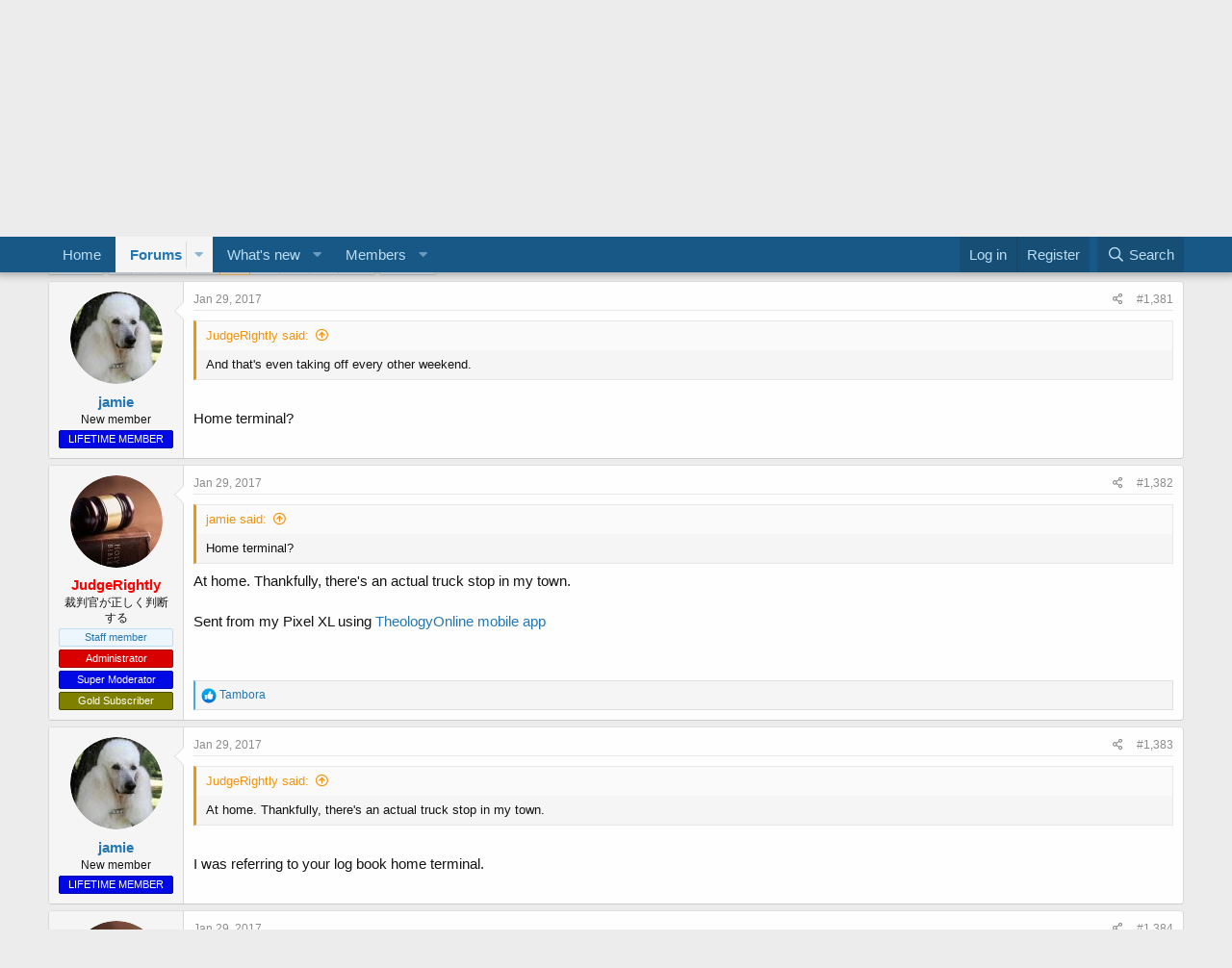

--- FILE ---
content_type: text/html; charset=utf-8
request_url: https://theologyonline.com/threads/the-earth-is-flat-and-we-never-went-to-the-moon.38074/page-70
body_size: 20848
content:
<!DOCTYPE html>
<html id="XF" lang="en-US" dir="LTR"
	data-app="public"
	data-template="thread_view"
	data-container-key="node-32"
	data-content-key="thread-38074"
	data-logged-in="false"
	data-cookie-prefix="xf_"
	data-csrf="1769738271,5128256d2d617fd6ede39445ea067c81"
	class="has-no-js template-thread_view"
	>
<head>
	<meta charset="utf-8" />
	<meta http-equiv="X-UA-Compatible" content="IE=Edge" />
	<meta name="viewport" content="width=device-width, initial-scale=1, viewport-fit=cover">

	
	
	

	<title>The earth is flat and we never went to the moon | Page 70 | TheologyOnline</title>

	<link rel="manifest" href="/webmanifest.php">
	
		<meta name="theme-color" content="#185886" />
	

	<meta name="apple-mobile-web-app-title" content="TOL">
	

	
		
		<meta name="description" content="And that&#039;s even taking off every other weekend.


Home terminal?" />
		<meta property="og:description" content="And that&#039;s even taking off every other weekend.


Home terminal?" />
		<meta property="twitter:description" content="And that&#039;s even taking off every other weekend.


Home terminal?" />
	
	
		<meta property="og:url" content="https://theologyonline.com/threads/the-earth-is-flat-and-we-never-went-to-the-moon.38074/" />
	
		<link rel="canonical" href="https://theologyonline.com/threads/the-earth-is-flat-and-we-never-went-to-the-moon.38074/page-70" />
	
		<link rel="prev" href="/threads/the-earth-is-flat-and-we-never-went-to-the-moon.38074/page-69" />
	
		<link rel="next" href="/threads/the-earth-is-flat-and-we-never-went-to-the-moon.38074/page-71" />
	

	
		
	
	
	<meta property="og:site_name" content="TheologyOnline" />


	
	
		
	
	
	<meta property="og:type" content="website" />


	
	
		
	
	
	
		<meta property="og:title" content="The earth is flat and we never went to the moon" />
		<meta property="twitter:title" content="The earth is flat and we never went to the moon" />
	


	
	
	
	

	
	

	


	<link rel="preload" href="/styles/fonts/fa/fa-regular-400.woff2?_v=5.15.3" as="font" type="font/woff2" crossorigin="anonymous" />


	<link rel="preload" href="/styles/fonts/fa/fa-solid-900.woff2?_v=5.15.3" as="font" type="font/woff2" crossorigin="anonymous" />


<link rel="preload" href="/styles/fonts/fa/fa-brands-400.woff2?_v=5.15.3" as="font" type="font/woff2" crossorigin="anonymous" />

	<link rel="stylesheet" href="/css.php?css=public%3Anormalize.css%2Cpublic%3Afa.css%2Cpublic%3Acore.less%2Cpublic%3Aapp.less&amp;s=1&amp;l=1&amp;d=1758152040&amp;k=df28619035db13a2a66a7762eaa56d7aec924f1a" />

	<link rel="stylesheet" href="/css.php?css=public%3Abb_code.less%2Cpublic%3Amessage.less%2Cpublic%3Ashare_controls.less%2Cpublic%3Aextra.less&amp;s=1&amp;l=1&amp;d=1758152040&amp;k=bc0a951ba72c15673bca4874fcefd77c6816c58d" />

	
		<script src="/js/xf/preamble.min.js?_v=023c6b6e"></script>
	


	
	
</head>
<body data-template="thread_view">

<div class="p-pageWrapper" id="top">





<header class="p-header" id="header">
	<div class="p-header-inner">
		<div class="p-header-content">

			<div class="p-header-logo p-header-logo--image">
				<a href="/">
					<img src="/data/assets/logo/TOL.png" srcset="" alt="TheologyOnline"
						width="" height="" />
				</a>
			</div>

			
		</div>
	</div>
</header>





	<div class="p-navSticky p-navSticky--primary" data-xf-init="sticky-header">
		
	<nav class="p-nav">
		<div class="p-nav-inner">
			<button type="button" class="button--plain p-nav-menuTrigger button" data-xf-click="off-canvas" data-menu=".js-headerOffCanvasMenu" tabindex="0" aria-label="Menu"><span class="button-text">
				<i aria-hidden="true"></i>
			</span></button>

			<div class="p-nav-smallLogo">
				<a href="/">
					<img src="/data/assets/logo/TOL.png" srcset="" alt="TheologyOnline"
						width="" height="" />
				</a>
			</div>

			<div class="p-nav-scroller hScroller" data-xf-init="h-scroller" data-auto-scroll=".p-navEl.is-selected">
				<div class="hScroller-scroll">
					<ul class="p-nav-list js-offCanvasNavSource">
					
						<li>
							
	<div class="p-navEl " >
		

			
	
	<a href="https://kgov.com"
		class="p-navEl-link "
		
		data-xf-key="1"
		data-nav-id="home">Home</a>


			

		
		
	</div>

						</li>
					
						<li>
							
	<div class="p-navEl is-selected" data-has-children="true">
		

			
	
	<a href="/"
		class="p-navEl-link p-navEl-link--splitMenu "
		
		
		data-nav-id="forums">Forums</a>


			<a data-xf-key="2"
				data-xf-click="menu"
				data-menu-pos-ref="< .p-navEl"
				class="p-navEl-splitTrigger"
				role="button"
				tabindex="0"
				aria-label="Toggle expanded"
				aria-expanded="false"
				aria-haspopup="true"></a>

		
		
			<div class="menu menu--structural" data-menu="menu" aria-hidden="true">
				<div class="menu-content">
					
						
	
	
	<a href="/whats-new/posts/"
		class="menu-linkRow u-indentDepth0 js-offCanvasCopy "
		
		
		data-nav-id="newPosts">New posts</a>

	

					
						
	
	
	<a href="/search/?type=post"
		class="menu-linkRow u-indentDepth0 js-offCanvasCopy "
		
		
		data-nav-id="searchForums">Search forums</a>

	

					
				</div>
			</div>
		
	</div>

						</li>
					
						<li>
							
	<div class="p-navEl " data-has-children="true">
		

			
	
	<a href="/whats-new/"
		class="p-navEl-link p-navEl-link--splitMenu "
		
		
		data-nav-id="whatsNew">What's new</a>


			<a data-xf-key="3"
				data-xf-click="menu"
				data-menu-pos-ref="< .p-navEl"
				class="p-navEl-splitTrigger"
				role="button"
				tabindex="0"
				aria-label="Toggle expanded"
				aria-expanded="false"
				aria-haspopup="true"></a>

		
		
			<div class="menu menu--structural" data-menu="menu" aria-hidden="true">
				<div class="menu-content">
					
						
	
	
	<a href="/whats-new/posts/"
		class="menu-linkRow u-indentDepth0 js-offCanvasCopy "
		 rel="nofollow"
		
		data-nav-id="whatsNewPosts">New posts</a>

	

					
						
	
	
	<a href="/whats-new/profile-posts/"
		class="menu-linkRow u-indentDepth0 js-offCanvasCopy "
		 rel="nofollow"
		
		data-nav-id="whatsNewProfilePosts">New profile posts</a>

	

					
						
	
	
	<a href="/whats-new/latest-activity"
		class="menu-linkRow u-indentDepth0 js-offCanvasCopy "
		 rel="nofollow"
		
		data-nav-id="latestActivity">Latest activity</a>

	

					
				</div>
			</div>
		
	</div>

						</li>
					
						<li>
							
	<div class="p-navEl " data-has-children="true">
		

			
	
	<a href="/members/"
		class="p-navEl-link p-navEl-link--splitMenu "
		
		
		data-nav-id="members">Members</a>


			<a data-xf-key="4"
				data-xf-click="menu"
				data-menu-pos-ref="< .p-navEl"
				class="p-navEl-splitTrigger"
				role="button"
				tabindex="0"
				aria-label="Toggle expanded"
				aria-expanded="false"
				aria-haspopup="true"></a>

		
		
			<div class="menu menu--structural" data-menu="menu" aria-hidden="true">
				<div class="menu-content">
					
						
	
	
	<a href="/online/"
		class="menu-linkRow u-indentDepth0 js-offCanvasCopy "
		
		
		data-nav-id="currentVisitors">Current visitors</a>

	

					
						
	
	
	<a href="/whats-new/profile-posts/"
		class="menu-linkRow u-indentDepth0 js-offCanvasCopy "
		 rel="nofollow"
		
		data-nav-id="newProfilePosts">New profile posts</a>

	

					
						
	
	
	<a href="/search/?type=profile_post"
		class="menu-linkRow u-indentDepth0 js-offCanvasCopy "
		
		
		data-nav-id="searchProfilePosts">Search profile posts</a>

	

					
				</div>
			</div>
		
	</div>

						</li>
					
					</ul>
				</div>
			</div>

			<div class="p-nav-opposite">
				<div class="p-navgroup p-account p-navgroup--guest">
					
						<a href="/login/" class="p-navgroup-link p-navgroup-link--textual p-navgroup-link--logIn"
							data-xf-click="overlay" data-follow-redirects="on">
							<span class="p-navgroup-linkText">Log in</span>
						</a>
						
							<a href="/register/" class="p-navgroup-link p-navgroup-link--textual p-navgroup-link--register"
								data-xf-click="overlay" data-follow-redirects="on">
								<span class="p-navgroup-linkText">Register</span>
							</a>
						
					
				</div>

				<div class="p-navgroup p-discovery">
					<a href="/whats-new/"
						class="p-navgroup-link p-navgroup-link--iconic p-navgroup-link--whatsnew"
						aria-label="What&#039;s new"
						title="What&#039;s new">
						<i aria-hidden="true"></i>
						<span class="p-navgroup-linkText">What's new</span>
					</a>

					
						<a href="/search/"
							class="p-navgroup-link p-navgroup-link--iconic p-navgroup-link--search"
							data-xf-click="menu"
							data-xf-key="/"
							aria-label="Search"
							aria-expanded="false"
							aria-haspopup="true"
							title="Search">
							<i aria-hidden="true"></i>
							<span class="p-navgroup-linkText">Search</span>
						</a>
						<div class="menu menu--structural menu--wide" data-menu="menu" aria-hidden="true">
							<form action="/search/search" method="post"
								class="menu-content"
								data-xf-init="quick-search">

								<h3 class="menu-header">Search</h3>
								
								<div class="menu-row">
									
										<div class="inputGroup inputGroup--joined">
											<input type="text" class="input" name="keywords" placeholder="Search…" aria-label="Search" data-menu-autofocus="true" />
											
			<select name="constraints" class="js-quickSearch-constraint input" aria-label="Search within">
				<option value="">Everywhere</option>
<option value="{&quot;search_type&quot;:&quot;post&quot;}">Threads</option>
<option value="{&quot;search_type&quot;:&quot;post&quot;,&quot;c&quot;:{&quot;nodes&quot;:[32],&quot;child_nodes&quot;:1}}">This forum</option>
<option value="{&quot;search_type&quot;:&quot;post&quot;,&quot;c&quot;:{&quot;thread&quot;:38074}}">This thread</option>

			</select>
		
										</div>
									
								</div>

								
								<div class="menu-row">
									<label class="iconic"><input type="checkbox"  name="c[title_only]" value="1" /><i aria-hidden="true"></i><span class="iconic-label">Search titles only</span></label>

								</div>
								
								<div class="menu-row">
									<div class="inputGroup">
										<span class="inputGroup-text" id="ctrl_search_menu_by_member">By:</span>
										<input type="text" class="input" name="c[users]" data-xf-init="auto-complete" placeholder="Member" aria-labelledby="ctrl_search_menu_by_member" />
									</div>
								</div>
								<div class="menu-footer">
									<span class="menu-footer-controls">
										<button type="submit" class="button--primary button button--icon button--icon--search"><span class="button-text">Search</span></button>
										<a href="/search/" class="button"><span class="button-text">Advanced search…</span></a>
									</span>
								</div>

								<input type="hidden" name="_xfToken" value="1769738271,5128256d2d617fd6ede39445ea067c81" />
							</form>
						</div>
					
				</div>
			</div>
		</div>
	</nav>

	</div>
	
	
		<div class="p-sectionLinks">
			<div class="p-sectionLinks-inner hScroller" data-xf-init="h-scroller">
				<div class="hScroller-scroll">
					<ul class="p-sectionLinks-list">
					
						<li>
							
	<div class="p-navEl " >
		

			
	
	<a href="/whats-new/posts/"
		class="p-navEl-link "
		
		data-xf-key="alt+1"
		data-nav-id="newPosts">New posts</a>


			

		
		
	</div>

						</li>
					
						<li>
							
	<div class="p-navEl " >
		

			
	
	<a href="/search/?type=post"
		class="p-navEl-link "
		
		data-xf-key="alt+2"
		data-nav-id="searchForums">Search forums</a>


			

		
		
	</div>

						</li>
					
					</ul>
				</div>
			</div>
		</div>
	



<div class="offCanvasMenu offCanvasMenu--nav js-headerOffCanvasMenu" data-menu="menu" aria-hidden="true" data-ocm-builder="navigation">
	<div class="offCanvasMenu-backdrop" data-menu-close="true"></div>
	<div class="offCanvasMenu-content">
		<div class="offCanvasMenu-header">
			Menu
			<a class="offCanvasMenu-closer" data-menu-close="true" role="button" tabindex="0" aria-label="Close"></a>
		</div>
		
			<div class="p-offCanvasRegisterLink">
				<div class="offCanvasMenu-linkHolder">
					<a href="/login/" class="offCanvasMenu-link" data-xf-click="overlay" data-menu-close="true">
						Log in
					</a>
				</div>
				<hr class="offCanvasMenu-separator" />
				
					<div class="offCanvasMenu-linkHolder">
						<a href="/register/" class="offCanvasMenu-link" data-xf-click="overlay" data-menu-close="true">
							Register
						</a>
					</div>
					<hr class="offCanvasMenu-separator" />
				
			</div>
		
		<div class="js-offCanvasNavTarget"></div>
		<div class="offCanvasMenu-installBanner js-installPromptContainer" style="display: none;" data-xf-init="install-prompt">
			<div class="offCanvasMenu-installBanner-header">Install the app</div>
			<button type="button" class="js-installPromptButton button"><span class="button-text">Install</span></button>
		</div>
	</div>
</div>

<div class="p-body">
	<div class="p-body-inner">
		<!--XF:EXTRA_OUTPUT-->

		

		

		
		
	
		<ul class="p-breadcrumbs "
			itemscope itemtype="https://schema.org/BreadcrumbList">
		
			

			
			
				
				
	<li itemprop="itemListElement" itemscope itemtype="https://schema.org/ListItem">
		<a href="/" itemprop="item">
			<span itemprop="name">Forums</span>
		</a>
		<meta itemprop="position" content="1" />
	</li>

			

			
			
				
				
	<li itemprop="itemListElement" itemscope itemtype="https://schema.org/ListItem">
		<a href="/#forums.3" itemprop="item">
			<span itemprop="name">Forums</span>
		</a>
		<meta itemprop="position" content="2" />
	</li>

			
				
				
	<li itemprop="itemListElement" itemscope itemtype="https://schema.org/ListItem">
		<a href="/categories/awards-and-honors.29/" itemprop="item">
			<span itemprop="name">Awards and Honors</span>
		</a>
		<meta itemprop="position" content="3" />
	</li>

			
				
				
	<li itemprop="itemListElement" itemscope itemtype="https://schema.org/ListItem">
		<a href="/forums/thread-archive-and-hall-of-fame-threads.31/" itemprop="item">
			<span itemprop="name">Thread ARCHIVE and Hall of Fame Threads</span>
		</a>
		<meta itemprop="position" content="4" />
	</li>

			
				
				
	<li itemprop="itemListElement" itemscope itemtype="https://schema.org/ListItem">
		<a href="/forums/hall-of-shame-and-amusing-oddities.32/" itemprop="item">
			<span itemprop="name">Hall of Shame and Amusing Oddities</span>
		</a>
		<meta itemprop="position" content="5" />
	</li>

			

		
		</ul>
	

		

		
	<noscript><div class="blockMessage blockMessage--important blockMessage--iconic u-noJsOnly">JavaScript is disabled. For a better experience, please enable JavaScript in your browser before proceeding.</div></noscript>

		
	<div class="blockMessage blockMessage--important blockMessage--iconic js-browserWarning" style="display: none">You are using an out of date browser. It  may not display this or other websites correctly.<br />You should upgrade or use an <a href="https://www.google.com/chrome/" target="_blank" rel="noopener">alternative browser</a>.</div>


		
			<div class="p-body-header">
			
				
					<div class="p-title ">
					
						
							<h1 class="p-title-value">The earth is flat and we never went to the moon</h1>
						
						
					
					</div>
				

				
					<div class="p-description">
	<ul class="listInline listInline--bullet">
		<li>
			<i class="fa--xf far fa-user" aria-hidden="true" title="Thread starter"></i>
			<span class="u-srOnly">Thread starter</span>

			<a href="/members/dft_dave.4873/" class="username  u-concealed" dir="auto" itemprop="name" data-user-id="4873" data-xf-init="member-tooltip">DFT_Dave</a>
		</li>
		<li>
			<i class="fa--xf far fa-clock" aria-hidden="true" title="Start date"></i>
			<span class="u-srOnly">Start date</span>

			<a href="/threads/the-earth-is-flat-and-we-never-went-to-the-moon.38074/" class="u-concealed"><time  class="u-dt" dir="auto" datetime="2016-12-18T00:35:37-0500" data-time="1482039337" data-date-string="Dec 18, 2016" data-time-string="12:35 AM" title="Dec 18, 2016 at 12:35 AM">Dec 18, 2016</time></a>
		</li>
		
	</ul>
</div>
				
			
			</div>
		

		<div class="p-body-main  ">
			
			<div class="p-body-contentCol"></div>
			

			

			<div class="p-body-content">
				
				<div class="p-body-pageContent">










	
	
	
		
	
	
	


	
	
	
		
	
	
	


	
	
		
	
	
	


	
	












	

	
		
	



















<div class="block block--messages" data-xf-init="" data-type="post" data-href="/inline-mod/" data-search-target="*">

	<span class="u-anchorTarget" id="posts"></span>

	
		
	
		<div class="block-outer">
			<dl class="blockStatus">
				<dt>Status</dt>
				
					
					
						<dd class="blockStatus-message blockStatus-message--locked">
							Not open for further replies.
						</dd>
					
				
			</dl>
		</div>
	

	

	<div class="block-outer"><div class="block-outer-main"><nav class="pageNavWrapper pageNavWrapper--mixed ">



<div class="pageNav pageNav--skipStart pageNav--skipEnd">
	
		<a href="/threads/the-earth-is-flat-and-we-never-went-to-the-moon.38074/page-69" class="pageNav-jump pageNav-jump--prev">Prev</a>
	

	<ul class="pageNav-main">
		

	
		<li class="pageNav-page "><a href="/threads/the-earth-is-flat-and-we-never-went-to-the-moon.38074/">1</a></li>
	


		
			
				<li class="pageNav-page pageNav-page--skip pageNav-page--skipStart">
					<a data-xf-init="tooltip" title="Go to page"
						data-xf-click="menu"
						role="button" tabindex="0" aria-expanded="false" aria-haspopup="true">…</a>
					

	<div class="menu menu--pageJump" data-menu="menu" aria-hidden="true">
		<div class="menu-content">
			<h4 class="menu-header">Go to page</h4>
			<div class="menu-row" data-xf-init="page-jump" data-page-url="/threads/the-earth-is-flat-and-we-never-went-to-the-moon.38074/page-%page%">
				<div class="inputGroup inputGroup--numbers">
					<div class="inputGroup inputGroup--numbers inputNumber" data-xf-init="number-box"><input type="number" pattern="\d*" class="input input--number js-numberBoxTextInput input input--numberNarrow js-pageJumpPage" value="67"  min="1" max="252" step="1" required="required" data-menu-autofocus="true" /></div>
					<span class="inputGroup-text"><button type="button" class="js-pageJumpGo button"><span class="button-text">Go</span></button></span>
				</div>
			</div>
		</div>
	</div>

				</li>
			
		

		
			

	
		<li class="pageNav-page pageNav-page--earlier"><a href="/threads/the-earth-is-flat-and-we-never-went-to-the-moon.38074/page-68">68</a></li>
	

		
			

	
		<li class="pageNav-page pageNav-page--earlier"><a href="/threads/the-earth-is-flat-and-we-never-went-to-the-moon.38074/page-69">69</a></li>
	

		
			

	
		<li class="pageNav-page pageNav-page--current "><a href="/threads/the-earth-is-flat-and-we-never-went-to-the-moon.38074/page-70">70</a></li>
	

		
			

	
		<li class="pageNav-page pageNav-page--later"><a href="/threads/the-earth-is-flat-and-we-never-went-to-the-moon.38074/page-71">71</a></li>
	

		
			

	
		<li class="pageNav-page pageNav-page--later"><a href="/threads/the-earth-is-flat-and-we-never-went-to-the-moon.38074/page-72">72</a></li>
	

		

		
			
				<li class="pageNav-page pageNav-page--skip pageNav-page--skipEnd">
					<a data-xf-init="tooltip" title="Go to page"
						data-xf-click="menu"
						role="button" tabindex="0" aria-expanded="false" aria-haspopup="true">…</a>
					

	<div class="menu menu--pageJump" data-menu="menu" aria-hidden="true">
		<div class="menu-content">
			<h4 class="menu-header">Go to page</h4>
			<div class="menu-row" data-xf-init="page-jump" data-page-url="/threads/the-earth-is-flat-and-we-never-went-to-the-moon.38074/page-%page%">
				<div class="inputGroup inputGroup--numbers">
					<div class="inputGroup inputGroup--numbers inputNumber" data-xf-init="number-box"><input type="number" pattern="\d*" class="input input--number js-numberBoxTextInput input input--numberNarrow js-pageJumpPage" value="73"  min="1" max="252" step="1" required="required" data-menu-autofocus="true" /></div>
					<span class="inputGroup-text"><button type="button" class="js-pageJumpGo button"><span class="button-text">Go</span></button></span>
				</div>
			</div>
		</div>
	</div>

				</li>
			
		

		

	
		<li class="pageNav-page "><a href="/threads/the-earth-is-flat-and-we-never-went-to-the-moon.38074/page-252">252</a></li>
	

	</ul>

	
		<a href="/threads/the-earth-is-flat-and-we-never-went-to-the-moon.38074/page-71" class="pageNav-jump pageNav-jump--next">Next</a>
	
</div>

<div class="pageNavSimple">
	
		<a href="/threads/the-earth-is-flat-and-we-never-went-to-the-moon.38074/"
			class="pageNavSimple-el pageNavSimple-el--first"
			data-xf-init="tooltip" title="First">
			<i aria-hidden="true"></i> <span class="u-srOnly">First</span>
		</a>
		<a href="/threads/the-earth-is-flat-and-we-never-went-to-the-moon.38074/page-69" class="pageNavSimple-el pageNavSimple-el--prev">
			<i aria-hidden="true"></i> Prev
		</a>
	

	<a class="pageNavSimple-el pageNavSimple-el--current"
		data-xf-init="tooltip" title="Go to page"
		data-xf-click="menu" role="button" tabindex="0" aria-expanded="false" aria-haspopup="true">
		70 of 252
	</a>
	

	<div class="menu menu--pageJump" data-menu="menu" aria-hidden="true">
		<div class="menu-content">
			<h4 class="menu-header">Go to page</h4>
			<div class="menu-row" data-xf-init="page-jump" data-page-url="/threads/the-earth-is-flat-and-we-never-went-to-the-moon.38074/page-%page%">
				<div class="inputGroup inputGroup--numbers">
					<div class="inputGroup inputGroup--numbers inputNumber" data-xf-init="number-box"><input type="number" pattern="\d*" class="input input--number js-numberBoxTextInput input input--numberNarrow js-pageJumpPage" value="70"  min="1" max="252" step="1" required="required" data-menu-autofocus="true" /></div>
					<span class="inputGroup-text"><button type="button" class="js-pageJumpGo button"><span class="button-text">Go</span></button></span>
				</div>
			</div>
		</div>
	</div>


	
		<a href="/threads/the-earth-is-flat-and-we-never-went-to-the-moon.38074/page-71" class="pageNavSimple-el pageNavSimple-el--next">
			Next <i aria-hidden="true"></i>
		</a>
		<a href="/threads/the-earth-is-flat-and-we-never-went-to-the-moon.38074/page-252"
			class="pageNavSimple-el pageNavSimple-el--last"
			data-xf-init="tooltip" title="Last">
			<i aria-hidden="true"></i> <span class="u-srOnly">Last</span>
		</a>
	
</div>

</nav>



</div></div>

	

	
		
	<div class="block-outer js-threadStatusField"></div>

	

	<div class="block-container lbContainer"
		data-xf-init="lightbox select-to-quote"
		data-message-selector=".js-post"
		data-lb-id="thread-38074"
		data-lb-universal="0">

		<div class="block-body js-replyNewMessageContainer">
			
				

					

					
						

	

	

	
	<article class="message message--post js-post js-inlineModContainer  "
		data-author="jamie"
		data-content="post-1336484"
		id="js-post-1336484">

		<span class="u-anchorTarget" id="post-1336484"></span>

		
			<div class="message-inner">
				
					<div class="message-cell message-cell--user">
						

	<section itemscope itemtype="https://schema.org/Person" class="message-user">
		<div class="message-avatar ">
			<div class="message-avatar-wrapper">
				<a href="/members/jamie.11915/" class="avatar avatar--m" data-user-id="11915" data-xf-init="member-tooltip">
			<img src="/data/avatars/m/11/11915.jpg?1605493656"  alt="jamie" class="avatar-u11915-m" width="96" height="96" loading="lazy" itemprop="image" /> 
		</a>
				
			</div>
		</div>
		<div class="message-userDetails">
			<h4 class="message-name"><a href="/members/jamie.11915/" class="username " dir="auto" itemprop="name" data-user-id="11915" data-xf-init="member-tooltip">jamie</a></h4>
			<h5 class="userTitle message-userTitle" dir="auto" itemprop="jobTitle">New member</h5>
			<div class="userBanner userBanner userBanner--blue message-userBanner" itemprop="jobTitle"><span class="userBanner-before"></span><strong>LIFETIME MEMBER</strong><span class="userBanner-after"></span></div>
		</div>
		
			
			
		
		<span class="message-userArrow"></span>
	</section>

					</div>
				

				
					<div class="message-cell message-cell--main">
					
						<div class="message-main js-quickEditTarget">

							
								

	<header class="message-attribution message-attribution--split">
		<ul class="message-attribution-main listInline ">
			
			
			<li class="u-concealed">
				<a href="/threads/the-earth-is-flat-and-we-never-went-to-the-moon.38074/post-1336484" rel="nofollow">
					<time  class="u-dt" dir="auto" datetime="2017-01-29T13:25:39-0500" data-time="1485714339" data-date-string="Jan 29, 2017" data-time-string="1:25 PM" title="Jan 29, 2017 at 1:25 PM" itemprop="datePublished">Jan 29, 2017</time>
				</a>
			</li>
			
		</ul>

		<ul class="message-attribution-opposite message-attribution-opposite--list ">
			
			<li>
				<a href="/threads/the-earth-is-flat-and-we-never-went-to-the-moon.38074/post-1336484"
					class="message-attribution-gadget"
					data-xf-init="share-tooltip"
					data-href="/posts/1336484/share"
					aria-label="Share"
					rel="nofollow">
					<i class="fa--xf far fa-share-alt" aria-hidden="true"></i>
				</a>
			</li>
			
			
				<li>
					<a href="/threads/the-earth-is-flat-and-we-never-went-to-the-moon.38074/post-1336484" rel="nofollow">
						#1,381
					</a>
				</li>
			
		</ul>
	</header>

							

							<div class="message-content js-messageContent">
							

								
									
	
	
	

								

								
									

	<div class="message-userContent lbContainer js-lbContainer "
		data-lb-id="post-1336484"
		data-lb-caption-desc="jamie &middot; Jan 29, 2017 at 1:25 PM">

		

		<article class="message-body js-selectToQuote">
			
				
			
			
				<div class="bbWrapper"><blockquote data-attributes="" data-quote="JudgeRightly" data-source="post: 0"
	class="bbCodeBlock bbCodeBlock--expandable bbCodeBlock--quote js-expandWatch">
	
		<div class="bbCodeBlock-title">
			
				<a href="/goto/post?id=0"
					class="bbCodeBlock-sourceJump"
					rel="nofollow"
					data-xf-click="attribution"
					data-content-selector="#post-0">JudgeRightly said:</a>
			
		</div>
	
	<div class="bbCodeBlock-content">
		
		<div class="bbCodeBlock-expandContent js-expandContent ">
			And that's even taking off every other weekend.
		</div>
		<div class="bbCodeBlock-expandLink js-expandLink"><a role="button" tabindex="0">Click to expand...</a></div>
	</div>
</blockquote><br />
Home terminal?</div>
			
			<div class="js-selectToQuoteEnd">&nbsp;</div>
			
				
			
		</article>

		

		
	</div>

								

								
									
	

								

								
									
	

								

							
							</div>

							
								
	<footer class="message-footer">
		

		<div class="reactionsBar js-reactionsList ">
			
		</div>

		<div class="js-historyTarget message-historyTarget toggleTarget" data-href="trigger-href"></div>
	</footer>

							
						</div>

					
					</div>
				
			</div>
		
	</article>

	
	

					

					

				

					

					
						

	

	

	
	<article class="message message--post js-post js-inlineModContainer  "
		data-author="JudgeRightly"
		data-content="post-1336485"
		id="js-post-1336485">

		<span class="u-anchorTarget" id="post-1336485"></span>

		
			<div class="message-inner">
				
					<div class="message-cell message-cell--user">
						

	<section itemscope itemtype="https://schema.org/Person" class="message-user">
		<div class="message-avatar ">
			<div class="message-avatar-wrapper">
				<a href="/members/judgerightly.16796/" class="avatar avatar--m" data-user-id="16796" data-xf-init="member-tooltip">
			<img src="/data/avatars/m/16/16796.jpg?1605493707" srcset="/data/avatars/l/16/16796.jpg?1605493707 2x" alt="JudgeRightly" class="avatar-u16796-m" width="96" height="96" loading="lazy" itemprop="image" /> 
		</a>
				
			</div>
		</div>
		<div class="message-userDetails">
			<h4 class="message-name"><a href="/members/judgerightly.16796/" class="username " dir="auto" itemprop="name" data-user-id="16796" data-xf-init="member-tooltip"><span class="username--style3 username--staff username--moderator username--admin">JudgeRightly</span></a></h4>
			<h5 class="userTitle message-userTitle" dir="auto" itemprop="jobTitle">裁判官が正しく判断する</h5>
			<div class="userBanner userBanner--staff message-userBanner" dir="auto" itemprop="jobTitle"><span class="userBanner-before"></span><strong>Staff member</strong><span class="userBanner-after"></span></div>
<div class="userBanner userBanner userBanner--red message-userBanner" itemprop="jobTitle"><span class="userBanner-before"></span><strong>Administrator</strong><span class="userBanner-after"></span></div>
<div class="userBanner userBanner userBanner--blue message-userBanner" itemprop="jobTitle"><span class="userBanner-before"></span><strong>Super Moderator</strong><span class="userBanner-after"></span></div>
<div class="userBanner userBanner userBanner--olive message-userBanner" itemprop="jobTitle"><span class="userBanner-before"></span><strong>Gold Subscriber</strong><span class="userBanner-after"></span></div>
		</div>
		
			
			
		
		<span class="message-userArrow"></span>
	</section>

					</div>
				

				
					<div class="message-cell message-cell--main">
					
						<div class="message-main js-quickEditTarget">

							
								

	<header class="message-attribution message-attribution--split">
		<ul class="message-attribution-main listInline ">
			
			
			<li class="u-concealed">
				<a href="/threads/the-earth-is-flat-and-we-never-went-to-the-moon.38074/post-1336485" rel="nofollow">
					<time  class="u-dt" dir="auto" datetime="2017-01-29T13:29:32-0500" data-time="1485714572" data-date-string="Jan 29, 2017" data-time-string="1:29 PM" title="Jan 29, 2017 at 1:29 PM" itemprop="datePublished">Jan 29, 2017</time>
				</a>
			</li>
			
		</ul>

		<ul class="message-attribution-opposite message-attribution-opposite--list ">
			
			<li>
				<a href="/threads/the-earth-is-flat-and-we-never-went-to-the-moon.38074/post-1336485"
					class="message-attribution-gadget"
					data-xf-init="share-tooltip"
					data-href="/posts/1336485/share"
					aria-label="Share"
					rel="nofollow">
					<i class="fa--xf far fa-share-alt" aria-hidden="true"></i>
				</a>
			</li>
			
			
				<li>
					<a href="/threads/the-earth-is-flat-and-we-never-went-to-the-moon.38074/post-1336485" rel="nofollow">
						#1,382
					</a>
				</li>
			
		</ul>
	</header>

							

							<div class="message-content js-messageContent">
							

								
									
	
	
	

								

								
									

	<div class="message-userContent lbContainer js-lbContainer "
		data-lb-id="post-1336485"
		data-lb-caption-desc="JudgeRightly &middot; Jan 29, 2017 at 1:29 PM">

		

		<article class="message-body js-selectToQuote">
			
				
			
			
				<div class="bbWrapper"><blockquote data-attributes="" data-quote="jamie" data-source="post: 0"
	class="bbCodeBlock bbCodeBlock--expandable bbCodeBlock--quote js-expandWatch">
	
		<div class="bbCodeBlock-title">
			
				<a href="/goto/post?id=0"
					class="bbCodeBlock-sourceJump"
					rel="nofollow"
					data-xf-click="attribution"
					data-content-selector="#post-0">jamie said:</a>
			
		</div>
	
	<div class="bbCodeBlock-content">
		
		<div class="bbCodeBlock-expandContent js-expandContent ">
			Home terminal?
		</div>
		<div class="bbCodeBlock-expandLink js-expandLink"><a role="button" tabindex="0">Click to expand...</a></div>
	</div>
</blockquote>At home. Thankfully, there's an actual truck stop in my town.<br />
<br />
Sent from my Pixel XL using <a href="https://siteowners.tapatalk.com/byo/displayAndDownloadByoApp?rid=78367" target="_blank" class="link link--external" rel="noopener">TheologyOnline mobile app</a></div>
			
			<div class="js-selectToQuoteEnd">&nbsp;</div>
			
				
			
		</article>

		

		
	</div>

								

								
									
	

								

								
									
	

								

							
							</div>

							
								
	<footer class="message-footer">
		

		<div class="reactionsBar js-reactionsList is-active">
			
	
	
		<ul class="reactionSummary">
		
			<li><span class="reaction reaction--small reaction--1" data-reaction-id="1"><i aria-hidden="true"></i><img src="[data-uri]" class="reaction-sprite js-reaction" alt="Like" title="Like" /></span></li>
		
		</ul>
	


<span class="u-srOnly">Reactions:</span>
<a class="reactionsBar-link" href="/posts/1336485/reactions" data-xf-click="overlay" data-cache="false" rel="nofollow"><bdi>Tambora</bdi></a>
		</div>

		<div class="js-historyTarget message-historyTarget toggleTarget" data-href="trigger-href"></div>
	</footer>

							
						</div>

					
					</div>
				
			</div>
		
	</article>

	
	

					

					

				

					

					
						

	

	

	
	<article class="message message--post js-post js-inlineModContainer  "
		data-author="jamie"
		data-content="post-1336486"
		id="js-post-1336486">

		<span class="u-anchorTarget" id="post-1336486"></span>

		
			<div class="message-inner">
				
					<div class="message-cell message-cell--user">
						

	<section itemscope itemtype="https://schema.org/Person" class="message-user">
		<div class="message-avatar ">
			<div class="message-avatar-wrapper">
				<a href="/members/jamie.11915/" class="avatar avatar--m" data-user-id="11915" data-xf-init="member-tooltip">
			<img src="/data/avatars/m/11/11915.jpg?1605493656"  alt="jamie" class="avatar-u11915-m" width="96" height="96" loading="lazy" itemprop="image" /> 
		</a>
				
			</div>
		</div>
		<div class="message-userDetails">
			<h4 class="message-name"><a href="/members/jamie.11915/" class="username " dir="auto" itemprop="name" data-user-id="11915" data-xf-init="member-tooltip">jamie</a></h4>
			<h5 class="userTitle message-userTitle" dir="auto" itemprop="jobTitle">New member</h5>
			<div class="userBanner userBanner userBanner--blue message-userBanner" itemprop="jobTitle"><span class="userBanner-before"></span><strong>LIFETIME MEMBER</strong><span class="userBanner-after"></span></div>
		</div>
		
			
			
		
		<span class="message-userArrow"></span>
	</section>

					</div>
				

				
					<div class="message-cell message-cell--main">
					
						<div class="message-main js-quickEditTarget">

							
								

	<header class="message-attribution message-attribution--split">
		<ul class="message-attribution-main listInline ">
			
			
			<li class="u-concealed">
				<a href="/threads/the-earth-is-flat-and-we-never-went-to-the-moon.38074/post-1336486" rel="nofollow">
					<time  class="u-dt" dir="auto" datetime="2017-01-29T13:32:07-0500" data-time="1485714727" data-date-string="Jan 29, 2017" data-time-string="1:32 PM" title="Jan 29, 2017 at 1:32 PM" itemprop="datePublished">Jan 29, 2017</time>
				</a>
			</li>
			
		</ul>

		<ul class="message-attribution-opposite message-attribution-opposite--list ">
			
			<li>
				<a href="/threads/the-earth-is-flat-and-we-never-went-to-the-moon.38074/post-1336486"
					class="message-attribution-gadget"
					data-xf-init="share-tooltip"
					data-href="/posts/1336486/share"
					aria-label="Share"
					rel="nofollow">
					<i class="fa--xf far fa-share-alt" aria-hidden="true"></i>
				</a>
			</li>
			
			
				<li>
					<a href="/threads/the-earth-is-flat-and-we-never-went-to-the-moon.38074/post-1336486" rel="nofollow">
						#1,383
					</a>
				</li>
			
		</ul>
	</header>

							

							<div class="message-content js-messageContent">
							

								
									
	
	
	

								

								
									

	<div class="message-userContent lbContainer js-lbContainer "
		data-lb-id="post-1336486"
		data-lb-caption-desc="jamie &middot; Jan 29, 2017 at 1:32 PM">

		

		<article class="message-body js-selectToQuote">
			
				
			
			
				<div class="bbWrapper"><blockquote data-attributes="" data-quote="JudgeRightly" data-source="post: 0"
	class="bbCodeBlock bbCodeBlock--expandable bbCodeBlock--quote js-expandWatch">
	
		<div class="bbCodeBlock-title">
			
				<a href="/goto/post?id=0"
					class="bbCodeBlock-sourceJump"
					rel="nofollow"
					data-xf-click="attribution"
					data-content-selector="#post-0">JudgeRightly said:</a>
			
		</div>
	
	<div class="bbCodeBlock-content">
		
		<div class="bbCodeBlock-expandContent js-expandContent ">
			At home. Thankfully, there's an actual truck stop in my town.
		</div>
		<div class="bbCodeBlock-expandLink js-expandLink"><a role="button" tabindex="0">Click to expand...</a></div>
	</div>
</blockquote><br />
I was referring to your log book home terminal.</div>
			
			<div class="js-selectToQuoteEnd">&nbsp;</div>
			
				
			
		</article>

		

		
	</div>

								

								
									
	

								

								
									
	

								

							
							</div>

							
								
	<footer class="message-footer">
		

		<div class="reactionsBar js-reactionsList ">
			
		</div>

		<div class="js-historyTarget message-historyTarget toggleTarget" data-href="trigger-href"></div>
	</footer>

							
						</div>

					
					</div>
				
			</div>
		
	</article>

	
	

					

					

				

					

					
						

	

	

	
	<article class="message message--post js-post js-inlineModContainer  "
		data-author="JudgeRightly"
		data-content="post-1336487"
		id="js-post-1336487">

		<span class="u-anchorTarget" id="post-1336487"></span>

		
			<div class="message-inner">
				
					<div class="message-cell message-cell--user">
						

	<section itemscope itemtype="https://schema.org/Person" class="message-user">
		<div class="message-avatar ">
			<div class="message-avatar-wrapper">
				<a href="/members/judgerightly.16796/" class="avatar avatar--m" data-user-id="16796" data-xf-init="member-tooltip">
			<img src="/data/avatars/m/16/16796.jpg?1605493707" srcset="/data/avatars/l/16/16796.jpg?1605493707 2x" alt="JudgeRightly" class="avatar-u16796-m" width="96" height="96" loading="lazy" itemprop="image" /> 
		</a>
				
			</div>
		</div>
		<div class="message-userDetails">
			<h4 class="message-name"><a href="/members/judgerightly.16796/" class="username " dir="auto" itemprop="name" data-user-id="16796" data-xf-init="member-tooltip"><span class="username--style3 username--staff username--moderator username--admin">JudgeRightly</span></a></h4>
			<h5 class="userTitle message-userTitle" dir="auto" itemprop="jobTitle">裁判官が正しく判断する</h5>
			<div class="userBanner userBanner--staff message-userBanner" dir="auto" itemprop="jobTitle"><span class="userBanner-before"></span><strong>Staff member</strong><span class="userBanner-after"></span></div>
<div class="userBanner userBanner userBanner--red message-userBanner" itemprop="jobTitle"><span class="userBanner-before"></span><strong>Administrator</strong><span class="userBanner-after"></span></div>
<div class="userBanner userBanner userBanner--blue message-userBanner" itemprop="jobTitle"><span class="userBanner-before"></span><strong>Super Moderator</strong><span class="userBanner-after"></span></div>
<div class="userBanner userBanner userBanner--olive message-userBanner" itemprop="jobTitle"><span class="userBanner-before"></span><strong>Gold Subscriber</strong><span class="userBanner-after"></span></div>
		</div>
		
			
			
		
		<span class="message-userArrow"></span>
	</section>

					</div>
				

				
					<div class="message-cell message-cell--main">
					
						<div class="message-main js-quickEditTarget">

							
								

	<header class="message-attribution message-attribution--split">
		<ul class="message-attribution-main listInline ">
			
			
			<li class="u-concealed">
				<a href="/threads/the-earth-is-flat-and-we-never-went-to-the-moon.38074/post-1336487" rel="nofollow">
					<time  class="u-dt" dir="auto" datetime="2017-01-29T13:35:51-0500" data-time="1485714951" data-date-string="Jan 29, 2017" data-time-string="1:35 PM" title="Jan 29, 2017 at 1:35 PM" itemprop="datePublished">Jan 29, 2017</time>
				</a>
			</li>
			
		</ul>

		<ul class="message-attribution-opposite message-attribution-opposite--list ">
			
			<li>
				<a href="/threads/the-earth-is-flat-and-we-never-went-to-the-moon.38074/post-1336487"
					class="message-attribution-gadget"
					data-xf-init="share-tooltip"
					data-href="/posts/1336487/share"
					aria-label="Share"
					rel="nofollow">
					<i class="fa--xf far fa-share-alt" aria-hidden="true"></i>
				</a>
			</li>
			
			
				<li>
					<a href="/threads/the-earth-is-flat-and-we-never-went-to-the-moon.38074/post-1336487" rel="nofollow">
						#1,384
					</a>
				</li>
			
		</ul>
	</header>

							

							<div class="message-content js-messageContent">
							

								
									
	
	
	

								

								
									

	<div class="message-userContent lbContainer js-lbContainer "
		data-lb-id="post-1336487"
		data-lb-caption-desc="JudgeRightly &middot; Jan 29, 2017 at 1:35 PM">

		

		<article class="message-body js-selectToQuote">
			
				
			
			
				<div class="bbWrapper"><blockquote data-attributes="" data-quote="jamie" data-source="post: 0"
	class="bbCodeBlock bbCodeBlock--expandable bbCodeBlock--quote js-expandWatch">
	
		<div class="bbCodeBlock-title">
			
				<a href="/goto/post?id=0"
					class="bbCodeBlock-sourceJump"
					rel="nofollow"
					data-xf-click="attribution"
					data-content-selector="#post-0">jamie said:</a>
			
		</div>
	
	<div class="bbCodeBlock-content">
		
		<div class="bbCodeBlock-expandContent js-expandContent ">
			I was referring to your log book home terminal.
		</div>
		<div class="bbCodeBlock-expandLink js-expandLink"><a role="button" tabindex="0">Click to expand...</a></div>
	</div>
</blockquote>Ah. St. Louis, MO, specifically Earth City/Bridgeton.<br />
<br />
Sent from my Pixel XL using <a href="https://siteowners.tapatalk.com/byo/displayAndDownloadByoApp?rid=78367" target="_blank" class="link link--external" rel="noopener">TheologyOnline mobile app</a></div>
			
			<div class="js-selectToQuoteEnd">&nbsp;</div>
			
				
			
		</article>

		

		
	</div>

								

								
									
	

								

								
									
	

								

							
							</div>

							
								
	<footer class="message-footer">
		

		<div class="reactionsBar js-reactionsList is-active">
			
	
	
		<ul class="reactionSummary">
		
			<li><span class="reaction reaction--small reaction--1" data-reaction-id="1"><i aria-hidden="true"></i><img src="[data-uri]" class="reaction-sprite js-reaction" alt="Like" title="Like" /></span></li>
		
		</ul>
	


<span class="u-srOnly">Reactions:</span>
<a class="reactionsBar-link" href="/posts/1336487/reactions" data-xf-click="overlay" data-cache="false" rel="nofollow"><bdi>Tambora</bdi> and <bdi>jamie</bdi></a>
		</div>

		<div class="js-historyTarget message-historyTarget toggleTarget" data-href="trigger-href"></div>
	</footer>

							
						</div>

					
					</div>
				
			</div>
		
	</article>

	
	

					

					

				

					

					
						

	

	

	
	<article class="message message--post js-post js-inlineModContainer  "
		data-author="DFT_Dave"
		data-content="post-1336488"
		id="js-post-1336488">

		<span class="u-anchorTarget" id="post-1336488"></span>

		
			<div class="message-inner">
				
					<div class="message-cell message-cell--user">
						

	<section itemscope itemtype="https://schema.org/Person" class="message-user">
		<div class="message-avatar ">
			<div class="message-avatar-wrapper">
				<a href="/members/dft_dave.4873/" class="avatar avatar--m" data-user-id="4873" data-xf-init="member-tooltip">
			<img src="/data/avatars/m/4/4873.jpg?1723550177" srcset="/data/avatars/l/4/4873.jpg?1723550177 2x" alt="DFT_Dave" class="avatar-u4873-m" width="96" height="96" loading="lazy" itemprop="image" /> 
		</a>
				
			</div>
		</div>
		<div class="message-userDetails">
			<h4 class="message-name"><a href="/members/dft_dave.4873/" class="username " dir="auto" itemprop="name" data-user-id="4873" data-xf-init="member-tooltip"><span class="username--style15">DFT_Dave</span></a></h4>
			<h5 class="userTitle message-userTitle" dir="auto" itemprop="jobTitle">LIFETIME MEMBER</h5>
			<div class="userBanner userBanner userBanner--blue message-userBanner" itemprop="jobTitle"><span class="userBanner-before"></span><strong>LIFETIME MEMBER</strong><span class="userBanner-after"></span></div>
		</div>
		
			
			
		
		<span class="message-userArrow"></span>
	</section>

					</div>
				

				
					<div class="message-cell message-cell--main">
					
						<div class="message-main js-quickEditTarget">

							
								

	<header class="message-attribution message-attribution--split">
		<ul class="message-attribution-main listInline ">
			
			
			<li class="u-concealed">
				<a href="/threads/the-earth-is-flat-and-we-never-went-to-the-moon.38074/post-1336488" rel="nofollow">
					<time  class="u-dt" dir="auto" datetime="2017-01-29T14:04:01-0500" data-time="1485716641" data-date-string="Jan 29, 2017" data-time-string="2:04 PM" title="Jan 29, 2017 at 2:04 PM" itemprop="datePublished">Jan 29, 2017</time>
				</a>
			</li>
			
		</ul>

		<ul class="message-attribution-opposite message-attribution-opposite--list ">
			
			<li>
				<a href="/threads/the-earth-is-flat-and-we-never-went-to-the-moon.38074/post-1336488"
					class="message-attribution-gadget"
					data-xf-init="share-tooltip"
					data-href="/posts/1336488/share"
					aria-label="Share"
					rel="nofollow">
					<i class="fa--xf far fa-share-alt" aria-hidden="true"></i>
				</a>
			</li>
			
			
				<li>
					<a href="/threads/the-earth-is-flat-and-we-never-went-to-the-moon.38074/post-1336488" rel="nofollow">
						#1,385
					</a>
				</li>
			
		</ul>
	</header>

							

							<div class="message-content js-messageContent">
							

								
									
	
	
	

								

								
									

	<div class="message-userContent lbContainer js-lbContainer "
		data-lb-id="post-1336488"
		data-lb-caption-desc="DFT_Dave &middot; Jan 29, 2017 at 2:04 PM">

		

		<article class="message-body js-selectToQuote">
			
				
			
			
				<div class="bbWrapper"><blockquote data-attributes="" data-quote="glassjester" data-source="post: 0"
	class="bbCodeBlock bbCodeBlock--expandable bbCodeBlock--quote js-expandWatch">
	
		<div class="bbCodeBlock-title">
			
				<a href="/goto/post?id=0"
					class="bbCodeBlock-sourceJump"
					rel="nofollow"
					data-xf-click="attribution"
					data-content-selector="#post-0">glassjester said:</a>
			
		</div>
	
	<div class="bbCodeBlock-content">
		
		<div class="bbCodeBlock-expandContent js-expandContent ">
			Alright, thanks.<br />
<br />
So what's on the other side of it?
		</div>
		<div class="bbCodeBlock-expandLink js-expandLink"><a role="button" tabindex="0">Click to expand...</a></div>
	</div>
</blockquote><br />
No one has gone beyond it that we know of. If the government knows they aren't saying.<br />
<br />
This ancient map shows this.<br />
<br />
<a href="https://theologyonline.com/attachments/25227/" target="_blank">View attachment 25227</a><br />
<br />
But I would take this as only speculation not fact.<br />
<br />
--Dave</div>
			
			<div class="js-selectToQuoteEnd">&nbsp;</div>
			
				
			
		</article>

		

		
	</div>

								

								
									
	

								

								
									
	

								

							
							</div>

							
								
	<footer class="message-footer">
		

		<div class="reactionsBar js-reactionsList ">
			
		</div>

		<div class="js-historyTarget message-historyTarget toggleTarget" data-href="trigger-href"></div>
	</footer>

							
						</div>

					
					</div>
				
			</div>
		
	</article>

	
	

					

					

				

					

					
						

	

	

	
	<article class="message message--post js-post js-inlineModContainer  "
		data-author="glassjester"
		data-content="post-1336489"
		id="js-post-1336489">

		<span class="u-anchorTarget" id="post-1336489"></span>

		
			<div class="message-inner">
				
					<div class="message-cell message-cell--user">
						

	<section itemscope itemtype="https://schema.org/Person" class="message-user">
		<div class="message-avatar ">
			<div class="message-avatar-wrapper">
				<a href="/members/glassjester.6335/" class="avatar avatar--m" data-user-id="6335" data-xf-init="member-tooltip">
			<img src="/data/avatars/m/6/6335.jpg?1605493622"  alt="glassjester" class="avatar-u6335-m" width="96" height="96" loading="lazy" itemprop="image" /> 
		</a>
				
			</div>
		</div>
		<div class="message-userDetails">
			<h4 class="message-name"><a href="/members/glassjester.6335/" class="username " dir="auto" itemprop="name" data-user-id="6335" data-xf-init="member-tooltip">glassjester</a></h4>
			<h5 class="userTitle message-userTitle" dir="auto" itemprop="jobTitle">Well-known member</h5>
			
		</div>
		
			
			
		
		<span class="message-userArrow"></span>
	</section>

					</div>
				

				
					<div class="message-cell message-cell--main">
					
						<div class="message-main js-quickEditTarget">

							
								

	<header class="message-attribution message-attribution--split">
		<ul class="message-attribution-main listInline ">
			
			
			<li class="u-concealed">
				<a href="/threads/the-earth-is-flat-and-we-never-went-to-the-moon.38074/post-1336489" rel="nofollow">
					<time  class="u-dt" dir="auto" datetime="2017-01-29T14:07:06-0500" data-time="1485716826" data-date-string="Jan 29, 2017" data-time-string="2:07 PM" title="Jan 29, 2017 at 2:07 PM" itemprop="datePublished">Jan 29, 2017</time>
				</a>
			</li>
			
		</ul>

		<ul class="message-attribution-opposite message-attribution-opposite--list ">
			
			<li>
				<a href="/threads/the-earth-is-flat-and-we-never-went-to-the-moon.38074/post-1336489"
					class="message-attribution-gadget"
					data-xf-init="share-tooltip"
					data-href="/posts/1336489/share"
					aria-label="Share"
					rel="nofollow">
					<i class="fa--xf far fa-share-alt" aria-hidden="true"></i>
				</a>
			</li>
			
			
				<li>
					<a href="/threads/the-earth-is-flat-and-we-never-went-to-the-moon.38074/post-1336489" rel="nofollow">
						#1,386
					</a>
				</li>
			
		</ul>
	</header>

							

							<div class="message-content js-messageContent">
							

								
									
	
	
	

								

								
									

	<div class="message-userContent lbContainer js-lbContainer "
		data-lb-id="post-1336489"
		data-lb-caption-desc="glassjester &middot; Jan 29, 2017 at 2:07 PM">

		

		<article class="message-body js-selectToQuote">
			
				
			
			
				<div class="bbWrapper"><blockquote data-attributes="" data-quote="DFT_Dave" data-source="post: 0"
	class="bbCodeBlock bbCodeBlock--expandable bbCodeBlock--quote js-expandWatch">
	
		<div class="bbCodeBlock-title">
			
				<a href="/goto/post?id=0"
					class="bbCodeBlock-sourceJump"
					rel="nofollow"
					data-xf-click="attribution"
					data-content-selector="#post-0">DFT_Dave said:</a>
			
		</div>
	
	<div class="bbCodeBlock-content">
		
		<div class="bbCodeBlock-expandContent js-expandContent ">
			No one has gone beyond it that we know of. If the government knows they aren't saying.<br />
<br />
This ancient map shows this.<br />
<br />
<a href="https://theologyonline.com/attachments/25227/" target="_blank">View attachment 25227</a><br />
<br />
--Dave
		</div>
		<div class="bbCodeBlock-expandLink js-expandLink"><a role="button" tabindex="0">Click to expand...</a></div>
	</div>
</blockquote><br />
So is our planet a disc floating in space? Does it orbit the sun?<br />
<br />
Or is that thrown away, in your theory, too?</div>
			
			<div class="js-selectToQuoteEnd">&nbsp;</div>
			
				
			
		</article>

		

		
	</div>

								

								
									
	

								

								
									
	

								

							
							</div>

							
								
	<footer class="message-footer">
		

		<div class="reactionsBar js-reactionsList ">
			
		</div>

		<div class="js-historyTarget message-historyTarget toggleTarget" data-href="trigger-href"></div>
	</footer>

							
						</div>

					
					</div>
				
			</div>
		
	</article>

	
	

					

					

				

					

					
						

	

	

	
	<article class="message message--post js-post js-inlineModContainer  "
		data-author="JudgeRightly"
		data-content="post-1336490"
		id="js-post-1336490">

		<span class="u-anchorTarget" id="post-1336490"></span>

		
			<div class="message-inner">
				
					<div class="message-cell message-cell--user">
						

	<section itemscope itemtype="https://schema.org/Person" class="message-user">
		<div class="message-avatar ">
			<div class="message-avatar-wrapper">
				<a href="/members/judgerightly.16796/" class="avatar avatar--m" data-user-id="16796" data-xf-init="member-tooltip">
			<img src="/data/avatars/m/16/16796.jpg?1605493707" srcset="/data/avatars/l/16/16796.jpg?1605493707 2x" alt="JudgeRightly" class="avatar-u16796-m" width="96" height="96" loading="lazy" itemprop="image" /> 
		</a>
				
			</div>
		</div>
		<div class="message-userDetails">
			<h4 class="message-name"><a href="/members/judgerightly.16796/" class="username " dir="auto" itemprop="name" data-user-id="16796" data-xf-init="member-tooltip"><span class="username--style3 username--staff username--moderator username--admin">JudgeRightly</span></a></h4>
			<h5 class="userTitle message-userTitle" dir="auto" itemprop="jobTitle">裁判官が正しく判断する</h5>
			<div class="userBanner userBanner--staff message-userBanner" dir="auto" itemprop="jobTitle"><span class="userBanner-before"></span><strong>Staff member</strong><span class="userBanner-after"></span></div>
<div class="userBanner userBanner userBanner--red message-userBanner" itemprop="jobTitle"><span class="userBanner-before"></span><strong>Administrator</strong><span class="userBanner-after"></span></div>
<div class="userBanner userBanner userBanner--blue message-userBanner" itemprop="jobTitle"><span class="userBanner-before"></span><strong>Super Moderator</strong><span class="userBanner-after"></span></div>
<div class="userBanner userBanner userBanner--olive message-userBanner" itemprop="jobTitle"><span class="userBanner-before"></span><strong>Gold Subscriber</strong><span class="userBanner-after"></span></div>
		</div>
		
			
			
		
		<span class="message-userArrow"></span>
	</section>

					</div>
				

				
					<div class="message-cell message-cell--main">
					
						<div class="message-main js-quickEditTarget">

							
								

	<header class="message-attribution message-attribution--split">
		<ul class="message-attribution-main listInline ">
			
			
			<li class="u-concealed">
				<a href="/threads/the-earth-is-flat-and-we-never-went-to-the-moon.38074/post-1336490" rel="nofollow">
					<time  class="u-dt" dir="auto" datetime="2017-01-29T14:51:02-0500" data-time="1485719462" data-date-string="Jan 29, 2017" data-time-string="2:51 PM" title="Jan 29, 2017 at 2:51 PM" itemprop="datePublished">Jan 29, 2017</time>
				</a>
			</li>
			
		</ul>

		<ul class="message-attribution-opposite message-attribution-opposite--list ">
			
			<li>
				<a href="/threads/the-earth-is-flat-and-we-never-went-to-the-moon.38074/post-1336490"
					class="message-attribution-gadget"
					data-xf-init="share-tooltip"
					data-href="/posts/1336490/share"
					aria-label="Share"
					rel="nofollow">
					<i class="fa--xf far fa-share-alt" aria-hidden="true"></i>
				</a>
			</li>
			
			
				<li>
					<a href="/threads/the-earth-is-flat-and-we-never-went-to-the-moon.38074/post-1336490" rel="nofollow">
						#1,387
					</a>
				</li>
			
		</ul>
	</header>

							

							<div class="message-content js-messageContent">
							

								
									
	
	
	

								

								
									

	<div class="message-userContent lbContainer js-lbContainer "
		data-lb-id="post-1336490"
		data-lb-caption-desc="JudgeRightly &middot; Jan 29, 2017 at 2:51 PM">

		

		<article class="message-body js-selectToQuote">
			
				
			
			
				<div class="bbWrapper"><blockquote data-attributes="" data-quote="DFT_Dave" data-source="post: 0"
	class="bbCodeBlock bbCodeBlock--expandable bbCodeBlock--quote js-expandWatch">
	
		<div class="bbCodeBlock-title">
			
				<a href="/goto/post?id=0"
					class="bbCodeBlock-sourceJump"
					rel="nofollow"
					data-xf-click="attribution"
					data-content-selector="#post-0">DFT_Dave said:</a>
			
		</div>
	
	<div class="bbCodeBlock-content">
		
		<div class="bbCodeBlock-expandContent js-expandContent ">
			No one has gone beyond it that we know of. If the government knows they aren't saying.<br />
<br />
This ancient map shows this.<br />
<br />
<a href="https://theologyonline.com/attachments/25227/" target="_blank">View attachment 25227</a><br />
<br />
But I would take this as only speculation not fact.<br />
<br />
--Dave
		</div>
		<div class="bbCodeBlock-expandLink js-expandLink"><a role="button" tabindex="0">Click to expand...</a></div>
	</div>
</blockquote>Dave, I've asked this before, and I'm pretty sure I never received an answer...<br />
<br />
How do you explain the Global flood?<br />
<br />
Sent from my Pixel XL using <a href="https://siteowners.tapatalk.com/byo/displayAndDownloadByoApp?rid=78367" target="_blank" class="link link--external" rel="noopener">TheologyOnline mobile app</a></div>
			
			<div class="js-selectToQuoteEnd">&nbsp;</div>
			
				
			
		</article>

		

		
	</div>

								

								
									
	

								

								
									
	

								

							
							</div>

							
								
	<footer class="message-footer">
		

		<div class="reactionsBar js-reactionsList is-active">
			
	
	
		<ul class="reactionSummary">
		
			<li><span class="reaction reaction--small reaction--1" data-reaction-id="1"><i aria-hidden="true"></i><img src="[data-uri]" class="reaction-sprite js-reaction" alt="Like" title="Like" /></span></li>
		
		</ul>
	


<span class="u-srOnly">Reactions:</span>
<a class="reactionsBar-link" href="/posts/1336490/reactions" data-xf-click="overlay" data-cache="false" rel="nofollow"><bdi>Tambora</bdi></a>
		</div>

		<div class="js-historyTarget message-historyTarget toggleTarget" data-href="trigger-href"></div>
	</footer>

							
						</div>

					
					</div>
				
			</div>
		
	</article>

	
	

					

					

				

					

					
						

	

	

	
	<article class="message message--post js-post js-inlineModContainer  "
		data-author="DFT_Dave"
		data-content="post-1336491"
		id="js-post-1336491">

		<span class="u-anchorTarget" id="post-1336491"></span>

		
			<div class="message-inner">
				
					<div class="message-cell message-cell--user">
						

	<section itemscope itemtype="https://schema.org/Person" class="message-user">
		<div class="message-avatar ">
			<div class="message-avatar-wrapper">
				<a href="/members/dft_dave.4873/" class="avatar avatar--m" data-user-id="4873" data-xf-init="member-tooltip">
			<img src="/data/avatars/m/4/4873.jpg?1723550177" srcset="/data/avatars/l/4/4873.jpg?1723550177 2x" alt="DFT_Dave" class="avatar-u4873-m" width="96" height="96" loading="lazy" itemprop="image" /> 
		</a>
				
			</div>
		</div>
		<div class="message-userDetails">
			<h4 class="message-name"><a href="/members/dft_dave.4873/" class="username " dir="auto" itemprop="name" data-user-id="4873" data-xf-init="member-tooltip"><span class="username--style15">DFT_Dave</span></a></h4>
			<h5 class="userTitle message-userTitle" dir="auto" itemprop="jobTitle">LIFETIME MEMBER</h5>
			<div class="userBanner userBanner userBanner--blue message-userBanner" itemprop="jobTitle"><span class="userBanner-before"></span><strong>LIFETIME MEMBER</strong><span class="userBanner-after"></span></div>
		</div>
		
			
			
		
		<span class="message-userArrow"></span>
	</section>

					</div>
				

				
					<div class="message-cell message-cell--main">
					
						<div class="message-main js-quickEditTarget">

							
								

	<header class="message-attribution message-attribution--split">
		<ul class="message-attribution-main listInline ">
			
			
			<li class="u-concealed">
				<a href="/threads/the-earth-is-flat-and-we-never-went-to-the-moon.38074/post-1336491" rel="nofollow">
					<time  class="u-dt" dir="auto" datetime="2017-01-29T14:55:41-0500" data-time="1485719741" data-date-string="Jan 29, 2017" data-time-string="2:55 PM" title="Jan 29, 2017 at 2:55 PM" itemprop="datePublished">Jan 29, 2017</time>
				</a>
			</li>
			
		</ul>

		<ul class="message-attribution-opposite message-attribution-opposite--list ">
			
			<li>
				<a href="/threads/the-earth-is-flat-and-we-never-went-to-the-moon.38074/post-1336491"
					class="message-attribution-gadget"
					data-xf-init="share-tooltip"
					data-href="/posts/1336491/share"
					aria-label="Share"
					rel="nofollow">
					<i class="fa--xf far fa-share-alt" aria-hidden="true"></i>
				</a>
			</li>
			
			
				<li>
					<a href="/threads/the-earth-is-flat-and-we-never-went-to-the-moon.38074/post-1336491" rel="nofollow">
						#1,388
					</a>
				</li>
			
		</ul>
	</header>

							

							<div class="message-content js-messageContent">
							

								
									
	
	
	

								

								
									

	<div class="message-userContent lbContainer js-lbContainer "
		data-lb-id="post-1336491"
		data-lb-caption-desc="DFT_Dave &middot; Jan 29, 2017 at 2:55 PM">

		

		<article class="message-body js-selectToQuote">
			
				
			
			
				<div class="bbWrapper"><blockquote data-attributes="" data-quote="glassjester" data-source="post: 0"
	class="bbCodeBlock bbCodeBlock--expandable bbCodeBlock--quote js-expandWatch">
	
		<div class="bbCodeBlock-title">
			
				<a href="/goto/post?id=0"
					class="bbCodeBlock-sourceJump"
					rel="nofollow"
					data-xf-click="attribution"
					data-content-selector="#post-0">glassjester said:</a>
			
		</div>
	
	<div class="bbCodeBlock-content">
		
		<div class="bbCodeBlock-expandContent js-expandContent ">
			So is our planet a disc floating in space? Does it orbit the sun?<br />
<br />
Or is that thrown away, in your theory, too?
		</div>
		<div class="bbCodeBlock-expandLink js-expandLink"><a role="button" tabindex="0">Click to expand...</a></div>
	</div>
</blockquote><br />
We don't know. I'm sure God will show us in due time.<br />
<br />
--Dave</div>
			
			<div class="js-selectToQuoteEnd">&nbsp;</div>
			
				
			
		</article>

		

		
	</div>

								

								
									
	

								

								
									
	

								

							
							</div>

							
								
	<footer class="message-footer">
		

		<div class="reactionsBar js-reactionsList ">
			
		</div>

		<div class="js-historyTarget message-historyTarget toggleTarget" data-href="trigger-href"></div>
	</footer>

							
						</div>

					
					</div>
				
			</div>
		
	</article>

	
	

					

					

				

					

					
						

	

	

	
	<article class="message message--post js-post js-inlineModContainer  "
		data-author="DFT_Dave"
		data-content="post-1336492"
		id="js-post-1336492">

		<span class="u-anchorTarget" id="post-1336492"></span>

		
			<div class="message-inner">
				
					<div class="message-cell message-cell--user">
						

	<section itemscope itemtype="https://schema.org/Person" class="message-user">
		<div class="message-avatar ">
			<div class="message-avatar-wrapper">
				<a href="/members/dft_dave.4873/" class="avatar avatar--m" data-user-id="4873" data-xf-init="member-tooltip">
			<img src="/data/avatars/m/4/4873.jpg?1723550177" srcset="/data/avatars/l/4/4873.jpg?1723550177 2x" alt="DFT_Dave" class="avatar-u4873-m" width="96" height="96" loading="lazy" itemprop="image" /> 
		</a>
				
			</div>
		</div>
		<div class="message-userDetails">
			<h4 class="message-name"><a href="/members/dft_dave.4873/" class="username " dir="auto" itemprop="name" data-user-id="4873" data-xf-init="member-tooltip"><span class="username--style15">DFT_Dave</span></a></h4>
			<h5 class="userTitle message-userTitle" dir="auto" itemprop="jobTitle">LIFETIME MEMBER</h5>
			<div class="userBanner userBanner userBanner--blue message-userBanner" itemprop="jobTitle"><span class="userBanner-before"></span><strong>LIFETIME MEMBER</strong><span class="userBanner-after"></span></div>
		</div>
		
			
			
		
		<span class="message-userArrow"></span>
	</section>

					</div>
				

				
					<div class="message-cell message-cell--main">
					
						<div class="message-main js-quickEditTarget">

							
								

	<header class="message-attribution message-attribution--split">
		<ul class="message-attribution-main listInline ">
			
			
			<li class="u-concealed">
				<a href="/threads/the-earth-is-flat-and-we-never-went-to-the-moon.38074/post-1336492" rel="nofollow">
					<time  class="u-dt" dir="auto" datetime="2017-01-29T14:57:44-0500" data-time="1485719864" data-date-string="Jan 29, 2017" data-time-string="2:57 PM" title="Jan 29, 2017 at 2:57 PM" itemprop="datePublished">Jan 29, 2017</time>
				</a>
			</li>
			
		</ul>

		<ul class="message-attribution-opposite message-attribution-opposite--list ">
			
			<li>
				<a href="/threads/the-earth-is-flat-and-we-never-went-to-the-moon.38074/post-1336492"
					class="message-attribution-gadget"
					data-xf-init="share-tooltip"
					data-href="/posts/1336492/share"
					aria-label="Share"
					rel="nofollow">
					<i class="fa--xf far fa-share-alt" aria-hidden="true"></i>
				</a>
			</li>
			
			
				<li>
					<a href="/threads/the-earth-is-flat-and-we-never-went-to-the-moon.38074/post-1336492" rel="nofollow">
						#1,389
					</a>
				</li>
			
		</ul>
	</header>

							

							<div class="message-content js-messageContent">
							

								
									
	
	
	

								

								
									

	<div class="message-userContent lbContainer js-lbContainer "
		data-lb-id="post-1336492"
		data-lb-caption-desc="DFT_Dave &middot; Jan 29, 2017 at 2:57 PM">

		

		<article class="message-body js-selectToQuote">
			
				
			
			
				<div class="bbWrapper"><blockquote data-attributes="" data-quote="JudgeRightly" data-source="post: 0"
	class="bbCodeBlock bbCodeBlock--expandable bbCodeBlock--quote js-expandWatch">
	
		<div class="bbCodeBlock-title">
			
				<a href="/goto/post?id=0"
					class="bbCodeBlock-sourceJump"
					rel="nofollow"
					data-xf-click="attribution"
					data-content-selector="#post-0">JudgeRightly said:</a>
			
		</div>
	
	<div class="bbCodeBlock-content">
		
		<div class="bbCodeBlock-expandContent js-expandContent ">
			Dave, I've asked this before, and I'm pretty sure I never received an answer...<br />
<br />
How do you explain the Global flood?<br />
<br />
Sent from my Pixel XL using <a href="https://siteowners.tapatalk.com/byo/displayAndDownloadByoApp?rid=78367" target="_blank" class="link link--external" rel="nofollow ugc noopener">TheologyOnline mobile app</a>
		</div>
		<div class="bbCodeBlock-expandLink js-expandLink"><a role="button" tabindex="0">Click to expand...</a></div>
	</div>
</blockquote><br />
Be more specific. <br />
<br />
--Dave</div>
			
			<div class="js-selectToQuoteEnd">&nbsp;</div>
			
				
			
		</article>

		

		
	</div>

								

								
									
	

								

								
									
	

								

							
							</div>

							
								
	<footer class="message-footer">
		

		<div class="reactionsBar js-reactionsList ">
			
		</div>

		<div class="js-historyTarget message-historyTarget toggleTarget" data-href="trigger-href"></div>
	</footer>

							
						</div>

					
					</div>
				
			</div>
		
	</article>

	
	

					

					

				

					

					
						

	

	

	
	<article class="message message--post js-post js-inlineModContainer  "
		data-author="JudgeRightly"
		data-content="post-1336493"
		id="js-post-1336493">

		<span class="u-anchorTarget" id="post-1336493"></span>

		
			<div class="message-inner">
				
					<div class="message-cell message-cell--user">
						

	<section itemscope itemtype="https://schema.org/Person" class="message-user">
		<div class="message-avatar ">
			<div class="message-avatar-wrapper">
				<a href="/members/judgerightly.16796/" class="avatar avatar--m" data-user-id="16796" data-xf-init="member-tooltip">
			<img src="/data/avatars/m/16/16796.jpg?1605493707" srcset="/data/avatars/l/16/16796.jpg?1605493707 2x" alt="JudgeRightly" class="avatar-u16796-m" width="96" height="96" loading="lazy" itemprop="image" /> 
		</a>
				
			</div>
		</div>
		<div class="message-userDetails">
			<h4 class="message-name"><a href="/members/judgerightly.16796/" class="username " dir="auto" itemprop="name" data-user-id="16796" data-xf-init="member-tooltip"><span class="username--style3 username--staff username--moderator username--admin">JudgeRightly</span></a></h4>
			<h5 class="userTitle message-userTitle" dir="auto" itemprop="jobTitle">裁判官が正しく判断する</h5>
			<div class="userBanner userBanner--staff message-userBanner" dir="auto" itemprop="jobTitle"><span class="userBanner-before"></span><strong>Staff member</strong><span class="userBanner-after"></span></div>
<div class="userBanner userBanner userBanner--red message-userBanner" itemprop="jobTitle"><span class="userBanner-before"></span><strong>Administrator</strong><span class="userBanner-after"></span></div>
<div class="userBanner userBanner userBanner--blue message-userBanner" itemprop="jobTitle"><span class="userBanner-before"></span><strong>Super Moderator</strong><span class="userBanner-after"></span></div>
<div class="userBanner userBanner userBanner--olive message-userBanner" itemprop="jobTitle"><span class="userBanner-before"></span><strong>Gold Subscriber</strong><span class="userBanner-after"></span></div>
		</div>
		
			
			
		
		<span class="message-userArrow"></span>
	</section>

					</div>
				

				
					<div class="message-cell message-cell--main">
					
						<div class="message-main js-quickEditTarget">

							
								

	<header class="message-attribution message-attribution--split">
		<ul class="message-attribution-main listInline ">
			
			
			<li class="u-concealed">
				<a href="/threads/the-earth-is-flat-and-we-never-went-to-the-moon.38074/post-1336493" rel="nofollow">
					<time  class="u-dt" dir="auto" datetime="2017-01-29T14:58:56-0500" data-time="1485719936" data-date-string="Jan 29, 2017" data-time-string="2:58 PM" title="Jan 29, 2017 at 2:58 PM" itemprop="datePublished">Jan 29, 2017</time>
				</a>
			</li>
			
		</ul>

		<ul class="message-attribution-opposite message-attribution-opposite--list ">
			
			<li>
				<a href="/threads/the-earth-is-flat-and-we-never-went-to-the-moon.38074/post-1336493"
					class="message-attribution-gadget"
					data-xf-init="share-tooltip"
					data-href="/posts/1336493/share"
					aria-label="Share"
					rel="nofollow">
					<i class="fa--xf far fa-share-alt" aria-hidden="true"></i>
				</a>
			</li>
			
			
				<li>
					<a href="/threads/the-earth-is-flat-and-we-never-went-to-the-moon.38074/post-1336493" rel="nofollow">
						#1,390
					</a>
				</li>
			
		</ul>
	</header>

							

							<div class="message-content js-messageContent">
							

								
									
	
	
	

								

								
									

	<div class="message-userContent lbContainer js-lbContainer "
		data-lb-id="post-1336493"
		data-lb-caption-desc="JudgeRightly &middot; Jan 29, 2017 at 2:58 PM">

		

		<article class="message-body js-selectToQuote">
			
				
			
			
				<div class="bbWrapper"><blockquote data-attributes="" data-quote="DFT_Dave" data-source="post: 0"
	class="bbCodeBlock bbCodeBlock--expandable bbCodeBlock--quote js-expandWatch">
	
		<div class="bbCodeBlock-title">
			
				<a href="/goto/post?id=0"
					class="bbCodeBlock-sourceJump"
					rel="nofollow"
					data-xf-click="attribution"
					data-content-selector="#post-0">DFT_Dave said:</a>
			
		</div>
	
	<div class="bbCodeBlock-content">
		
		<div class="bbCodeBlock-expandContent js-expandContent ">
			Be more specific. <br />
<br />
--Dave
		</div>
		<div class="bbCodeBlock-expandLink js-expandLink"><a role="button" tabindex="0">Click to expand...</a></div>
	</div>
</blockquote>It's a general question. I want to hear your theory for it.<br />
<br />
Sent from my Pixel XL using <a href="https://siteowners.tapatalk.com/byo/displayAndDownloadByoApp?rid=78367" target="_blank" class="link link--external" rel="noopener">TheologyOnline mobile app</a></div>
			
			<div class="js-selectToQuoteEnd">&nbsp;</div>
			
				
			
		</article>

		

		
	</div>

								

								
									
	

								

								
									
	

								

							
							</div>

							
								
	<footer class="message-footer">
		

		<div class="reactionsBar js-reactionsList is-active">
			
	
	
		<ul class="reactionSummary">
		
			<li><span class="reaction reaction--small reaction--1" data-reaction-id="1"><i aria-hidden="true"></i><img src="[data-uri]" class="reaction-sprite js-reaction" alt="Like" title="Like" /></span></li>
		
		</ul>
	


<span class="u-srOnly">Reactions:</span>
<a class="reactionsBar-link" href="/posts/1336493/reactions" data-xf-click="overlay" data-cache="false" rel="nofollow"><bdi>Tambora</bdi></a>
		</div>

		<div class="js-historyTarget message-historyTarget toggleTarget" data-href="trigger-href"></div>
	</footer>

							
						</div>

					
					</div>
				
			</div>
		
	</article>

	
	

					

					

				

					

					
						

	

	

	
	<article class="message message--post js-post js-inlineModContainer  "
		data-author="DFT_Dave"
		data-content="post-1336494"
		id="js-post-1336494">

		<span class="u-anchorTarget" id="post-1336494"></span>

		
			<div class="message-inner">
				
					<div class="message-cell message-cell--user">
						

	<section itemscope itemtype="https://schema.org/Person" class="message-user">
		<div class="message-avatar ">
			<div class="message-avatar-wrapper">
				<a href="/members/dft_dave.4873/" class="avatar avatar--m" data-user-id="4873" data-xf-init="member-tooltip">
			<img src="/data/avatars/m/4/4873.jpg?1723550177" srcset="/data/avatars/l/4/4873.jpg?1723550177 2x" alt="DFT_Dave" class="avatar-u4873-m" width="96" height="96" loading="lazy" itemprop="image" /> 
		</a>
				
			</div>
		</div>
		<div class="message-userDetails">
			<h4 class="message-name"><a href="/members/dft_dave.4873/" class="username " dir="auto" itemprop="name" data-user-id="4873" data-xf-init="member-tooltip"><span class="username--style15">DFT_Dave</span></a></h4>
			<h5 class="userTitle message-userTitle" dir="auto" itemprop="jobTitle">LIFETIME MEMBER</h5>
			<div class="userBanner userBanner userBanner--blue message-userBanner" itemprop="jobTitle"><span class="userBanner-before"></span><strong>LIFETIME MEMBER</strong><span class="userBanner-after"></span></div>
		</div>
		
			
			
		
		<span class="message-userArrow"></span>
	</section>

					</div>
				

				
					<div class="message-cell message-cell--main">
					
						<div class="message-main js-quickEditTarget">

							
								

	<header class="message-attribution message-attribution--split">
		<ul class="message-attribution-main listInline ">
			
			
			<li class="u-concealed">
				<a href="/threads/the-earth-is-flat-and-we-never-went-to-the-moon.38074/post-1336494" rel="nofollow">
					<time  class="u-dt" dir="auto" datetime="2017-01-29T15:01:12-0500" data-time="1485720072" data-date-string="Jan 29, 2017" data-time-string="3:01 PM" title="Jan 29, 2017 at 3:01 PM" itemprop="datePublished">Jan 29, 2017</time>
				</a>
			</li>
			
		</ul>

		<ul class="message-attribution-opposite message-attribution-opposite--list ">
			
			<li>
				<a href="/threads/the-earth-is-flat-and-we-never-went-to-the-moon.38074/post-1336494"
					class="message-attribution-gadget"
					data-xf-init="share-tooltip"
					data-href="/posts/1336494/share"
					aria-label="Share"
					rel="nofollow">
					<i class="fa--xf far fa-share-alt" aria-hidden="true"></i>
				</a>
			</li>
			
			
				<li>
					<a href="/threads/the-earth-is-flat-and-we-never-went-to-the-moon.38074/post-1336494" rel="nofollow">
						#1,391
					</a>
				</li>
			
		</ul>
	</header>

							

							<div class="message-content js-messageContent">
							

								
									
	
	
	

								

								
									

	<div class="message-userContent lbContainer js-lbContainer "
		data-lb-id="post-1336494"
		data-lb-caption-desc="DFT_Dave &middot; Jan 29, 2017 at 3:01 PM">

		

		<article class="message-body js-selectToQuote">
			
				
			
			
				<div class="bbWrapper"><blockquote data-attributes="" data-quote="JudgeRightly" data-source="post: 0"
	class="bbCodeBlock bbCodeBlock--expandable bbCodeBlock--quote js-expandWatch">
	
		<div class="bbCodeBlock-title">
			
				<a href="/goto/post?id=0"
					class="bbCodeBlock-sourceJump"
					rel="nofollow"
					data-xf-click="attribution"
					data-content-selector="#post-0">JudgeRightly said:</a>
			
		</div>
	
	<div class="bbCodeBlock-content">
		
		<div class="bbCodeBlock-expandContent js-expandContent ">
			It's a general question. I want to hear your theory for it.<br />
<br />
Sent from my Pixel XL using <a href="https://siteowners.tapatalk.com/byo/displayAndDownloadByoApp?rid=78367" target="_blank" class="link link--external" rel="nofollow ugc noopener">TheologyOnline mobile app</a>
		</div>
		<div class="bbCodeBlock-expandLink js-expandLink"><a role="button" tabindex="0">Click to expand...</a></div>
	</div>
</blockquote><br />
You and I know what Genesis says, so where are you going with this? I don't answer trick or trap questions.<br />
<br />
I know you already have something specific on this, like where did the water go and how did it get there. <br />
<br />
--Dave</div>
			
			<div class="js-selectToQuoteEnd">&nbsp;</div>
			
				
			
		</article>

		

		
	</div>

								

								
									
	

								

								
									
	

								

							
							</div>

							
								
	<footer class="message-footer">
		

		<div class="reactionsBar js-reactionsList ">
			
		</div>

		<div class="js-historyTarget message-historyTarget toggleTarget" data-href="trigger-href"></div>
	</footer>

							
						</div>

					
					</div>
				
			</div>
		
	</article>

	
	

					

					

				

					

					
						

	

	

	
	<article class="message message--post js-post js-inlineModContainer  "
		data-author="JudgeRightly"
		data-content="post-1336495"
		id="js-post-1336495">

		<span class="u-anchorTarget" id="post-1336495"></span>

		
			<div class="message-inner">
				
					<div class="message-cell message-cell--user">
						

	<section itemscope itemtype="https://schema.org/Person" class="message-user">
		<div class="message-avatar ">
			<div class="message-avatar-wrapper">
				<a href="/members/judgerightly.16796/" class="avatar avatar--m" data-user-id="16796" data-xf-init="member-tooltip">
			<img src="/data/avatars/m/16/16796.jpg?1605493707" srcset="/data/avatars/l/16/16796.jpg?1605493707 2x" alt="JudgeRightly" class="avatar-u16796-m" width="96" height="96" loading="lazy" itemprop="image" /> 
		</a>
				
			</div>
		</div>
		<div class="message-userDetails">
			<h4 class="message-name"><a href="/members/judgerightly.16796/" class="username " dir="auto" itemprop="name" data-user-id="16796" data-xf-init="member-tooltip"><span class="username--style3 username--staff username--moderator username--admin">JudgeRightly</span></a></h4>
			<h5 class="userTitle message-userTitle" dir="auto" itemprop="jobTitle">裁判官が正しく判断する</h5>
			<div class="userBanner userBanner--staff message-userBanner" dir="auto" itemprop="jobTitle"><span class="userBanner-before"></span><strong>Staff member</strong><span class="userBanner-after"></span></div>
<div class="userBanner userBanner userBanner--red message-userBanner" itemprop="jobTitle"><span class="userBanner-before"></span><strong>Administrator</strong><span class="userBanner-after"></span></div>
<div class="userBanner userBanner userBanner--blue message-userBanner" itemprop="jobTitle"><span class="userBanner-before"></span><strong>Super Moderator</strong><span class="userBanner-after"></span></div>
<div class="userBanner userBanner userBanner--olive message-userBanner" itemprop="jobTitle"><span class="userBanner-before"></span><strong>Gold Subscriber</strong><span class="userBanner-after"></span></div>
		</div>
		
			
			
		
		<span class="message-userArrow"></span>
	</section>

					</div>
				

				
					<div class="message-cell message-cell--main">
					
						<div class="message-main js-quickEditTarget">

							
								

	<header class="message-attribution message-attribution--split">
		<ul class="message-attribution-main listInline ">
			
			
			<li class="u-concealed">
				<a href="/threads/the-earth-is-flat-and-we-never-went-to-the-moon.38074/post-1336495" rel="nofollow">
					<time  class="u-dt" dir="auto" datetime="2017-01-29T15:03:00-0500" data-time="1485720180" data-date-string="Jan 29, 2017" data-time-string="3:03 PM" title="Jan 29, 2017 at 3:03 PM" itemprop="datePublished">Jan 29, 2017</time>
				</a>
			</li>
			
		</ul>

		<ul class="message-attribution-opposite message-attribution-opposite--list ">
			
			<li>
				<a href="/threads/the-earth-is-flat-and-we-never-went-to-the-moon.38074/post-1336495"
					class="message-attribution-gadget"
					data-xf-init="share-tooltip"
					data-href="/posts/1336495/share"
					aria-label="Share"
					rel="nofollow">
					<i class="fa--xf far fa-share-alt" aria-hidden="true"></i>
				</a>
			</li>
			
			
				<li>
					<a href="/threads/the-earth-is-flat-and-we-never-went-to-the-moon.38074/post-1336495" rel="nofollow">
						#1,392
					</a>
				</li>
			
		</ul>
	</header>

							

							<div class="message-content js-messageContent">
							

								
									
	
	
	

								

								
									

	<div class="message-userContent lbContainer js-lbContainer "
		data-lb-id="post-1336495"
		data-lb-caption-desc="JudgeRightly &middot; Jan 29, 2017 at 3:03 PM">

		

		<article class="message-body js-selectToQuote">
			
				
			
			
				<div class="bbWrapper"><blockquote data-attributes="" data-quote="DFT_Dave" data-source="post: 0"
	class="bbCodeBlock bbCodeBlock--expandable bbCodeBlock--quote js-expandWatch">
	
		<div class="bbCodeBlock-title">
			
				<a href="/goto/post?id=0"
					class="bbCodeBlock-sourceJump"
					rel="nofollow"
					data-xf-click="attribution"
					data-content-selector="#post-0">DFT_Dave said:</a>
			
		</div>
	
	<div class="bbCodeBlock-content">
		
		<div class="bbCodeBlock-expandContent js-expandContent ">
			You and I know what Genesis says, so where are you going with this? I don't answer trick or trap questions. <br />
<br />
--Dave
		</div>
		<div class="bbCodeBlock-expandLink js-expandLink"><a role="button" tabindex="0">Click to expand...</a></div>
	</div>
</blockquote>I want to hear how you correlate the verses in the Bible with a flat earth. How you explain different details of the earth. No trickery, I promise.<br />
<br />
Sent from my Pixel XL using <a href="https://siteowners.tapatalk.com/byo/displayAndDownloadByoApp?rid=78367" target="_blank" class="link link--external" rel="noopener">TheologyOnline mobile app</a></div>
			
			<div class="js-selectToQuoteEnd">&nbsp;</div>
			
				
			
		</article>

		

		
	</div>

								

								
									
	

								

								
									
	

								

							
							</div>

							
								
	<footer class="message-footer">
		

		<div class="reactionsBar js-reactionsList is-active">
			
	
	
		<ul class="reactionSummary">
		
			<li><span class="reaction reaction--small reaction--1" data-reaction-id="1"><i aria-hidden="true"></i><img src="[data-uri]" class="reaction-sprite js-reaction" alt="Like" title="Like" /></span></li>
		
		</ul>
	


<span class="u-srOnly">Reactions:</span>
<a class="reactionsBar-link" href="/posts/1336495/reactions" data-xf-click="overlay" data-cache="false" rel="nofollow"><bdi>Tambora</bdi></a>
		</div>

		<div class="js-historyTarget message-historyTarget toggleTarget" data-href="trigger-href"></div>
	</footer>

							
						</div>

					
					</div>
				
			</div>
		
	</article>

	
	

					

					

				

					

					
						

	

	

	
	<article class="message message--post js-post js-inlineModContainer  "
		data-author="CabinetMaker"
		data-content="post-1336496"
		id="js-post-1336496">

		<span class="u-anchorTarget" id="post-1336496"></span>

		
			<div class="message-inner">
				
					<div class="message-cell message-cell--user">
						

	<section itemscope itemtype="https://schema.org/Person" class="message-user">
		<div class="message-avatar ">
			<div class="message-avatar-wrapper">
				<a href="/members/cabinetmaker.5965/" class="avatar avatar--m" data-user-id="5965" data-xf-init="member-tooltip">
			<img src="/data/avatars/m/5/5965.jpg?1605493622"  alt="CabinetMaker" class="avatar-u5965-m" width="96" height="96" loading="lazy" itemprop="image" /> 
		</a>
				
			</div>
		</div>
		<div class="message-userDetails">
			<h4 class="message-name"><a href="/members/cabinetmaker.5965/" class="username " dir="auto" itemprop="name" data-user-id="5965" data-xf-init="member-tooltip">CabinetMaker</a></h4>
			<h5 class="userTitle message-userTitle" dir="auto" itemprop="jobTitle">Member of the 10 year club on TOL!!</h5>
			<div class="userBanner userBanner userBanner--royalBlue message-userBanner" itemprop="jobTitle"><span class="userBanner-before"></span><strong>Hall of Fame</strong><span class="userBanner-after"></span></div>
		</div>
		
			
			
		
		<span class="message-userArrow"></span>
	</section>

					</div>
				

				
					<div class="message-cell message-cell--main">
					
						<div class="message-main js-quickEditTarget">

							
								

	<header class="message-attribution message-attribution--split">
		<ul class="message-attribution-main listInline ">
			
			
			<li class="u-concealed">
				<a href="/threads/the-earth-is-flat-and-we-never-went-to-the-moon.38074/post-1336496" rel="nofollow">
					<time  class="u-dt" dir="auto" datetime="2017-01-29T15:38:21-0500" data-time="1485722301" data-date-string="Jan 29, 2017" data-time-string="3:38 PM" title="Jan 29, 2017 at 3:38 PM" itemprop="datePublished">Jan 29, 2017</time>
				</a>
			</li>
			
		</ul>

		<ul class="message-attribution-opposite message-attribution-opposite--list ">
			
			<li>
				<a href="/threads/the-earth-is-flat-and-we-never-went-to-the-moon.38074/post-1336496"
					class="message-attribution-gadget"
					data-xf-init="share-tooltip"
					data-href="/posts/1336496/share"
					aria-label="Share"
					rel="nofollow">
					<i class="fa--xf far fa-share-alt" aria-hidden="true"></i>
				</a>
			</li>
			
			
				<li>
					<a href="/threads/the-earth-is-flat-and-we-never-went-to-the-moon.38074/post-1336496" rel="nofollow">
						#1,393
					</a>
				</li>
			
		</ul>
	</header>

							

							<div class="message-content js-messageContent">
							

								
									
	
	
	

								

								
									

	<div class="message-userContent lbContainer js-lbContainer "
		data-lb-id="post-1336496"
		data-lb-caption-desc="CabinetMaker &middot; Jan 29, 2017 at 3:38 PM">

		

		<article class="message-body js-selectToQuote">
			
				
			
			
				<div class="bbWrapper"><blockquote data-attributes="" data-quote="DFT_Dave" data-source="post: 0"
	class="bbCodeBlock bbCodeBlock--expandable bbCodeBlock--quote js-expandWatch">
	
		<div class="bbCodeBlock-title">
			
				<a href="/goto/post?id=0"
					class="bbCodeBlock-sourceJump"
					rel="nofollow"
					data-xf-click="attribution"
					data-content-selector="#post-0">DFT_Dave said:</a>
			
		</div>
	
	<div class="bbCodeBlock-content">
		
		<div class="bbCodeBlock-expandContent js-expandContent ">
			I said if you take binoculars and see it you know there is no curvature. Read my whole argument next time.<br />
<br />
<br />
Sent from my iPhone using <a href="http://r.tapatalk.com/byo?rid=78367" target="_blank" class="link link--external" rel="nofollow ugc noopener">TOL</a>
		</div>
		<div class="bbCodeBlock-expandLink js-expandLink"><a role="button" tabindex="0">Click to expand...</a></div>
	</div>
</blockquote>How come when I'm at the ocean I can't see Europe when I use binoculars?  I can't see Hawaii from LA with a telescope.  Why?</div>
			
			<div class="js-selectToQuoteEnd">&nbsp;</div>
			
				
			
		</article>

		

		
	</div>

								

								
									
	

								

								
									
	

								

							
							</div>

							
								
	<footer class="message-footer">
		

		<div class="reactionsBar js-reactionsList is-active">
			
	
	
		<ul class="reactionSummary">
		
			<li><span class="reaction reaction--small reaction--1" data-reaction-id="1"><i aria-hidden="true"></i><img src="[data-uri]" class="reaction-sprite js-reaction" alt="Like" title="Like" /></span></li>
		
		</ul>
	


<span class="u-srOnly">Reactions:</span>
<a class="reactionsBar-link" href="/posts/1336496/reactions" data-xf-click="overlay" data-cache="false" rel="nofollow"><bdi>glassjester</bdi></a>
		</div>

		<div class="js-historyTarget message-historyTarget toggleTarget" data-href="trigger-href"></div>
	</footer>

							
						</div>

					
					</div>
				
			</div>
		
	</article>

	
	

					

					

				

					

					
						

	

	

	
	<article class="message message--post js-post js-inlineModContainer  "
		data-author="DFT_Dave"
		data-content="post-1336497"
		id="js-post-1336497">

		<span class="u-anchorTarget" id="post-1336497"></span>

		
			<div class="message-inner">
				
					<div class="message-cell message-cell--user">
						

	<section itemscope itemtype="https://schema.org/Person" class="message-user">
		<div class="message-avatar ">
			<div class="message-avatar-wrapper">
				<a href="/members/dft_dave.4873/" class="avatar avatar--m" data-user-id="4873" data-xf-init="member-tooltip">
			<img src="/data/avatars/m/4/4873.jpg?1723550177" srcset="/data/avatars/l/4/4873.jpg?1723550177 2x" alt="DFT_Dave" class="avatar-u4873-m" width="96" height="96" loading="lazy" itemprop="image" /> 
		</a>
				
			</div>
		</div>
		<div class="message-userDetails">
			<h4 class="message-name"><a href="/members/dft_dave.4873/" class="username " dir="auto" itemprop="name" data-user-id="4873" data-xf-init="member-tooltip"><span class="username--style15">DFT_Dave</span></a></h4>
			<h5 class="userTitle message-userTitle" dir="auto" itemprop="jobTitle">LIFETIME MEMBER</h5>
			<div class="userBanner userBanner userBanner--blue message-userBanner" itemprop="jobTitle"><span class="userBanner-before"></span><strong>LIFETIME MEMBER</strong><span class="userBanner-after"></span></div>
		</div>
		
			
			
		
		<span class="message-userArrow"></span>
	</section>

					</div>
				

				
					<div class="message-cell message-cell--main">
					
						<div class="message-main js-quickEditTarget">

							
								

	<header class="message-attribution message-attribution--split">
		<ul class="message-attribution-main listInline ">
			
			
			<li class="u-concealed">
				<a href="/threads/the-earth-is-flat-and-we-never-went-to-the-moon.38074/post-1336497" rel="nofollow">
					<time  class="u-dt" dir="auto" datetime="2017-01-29T15:39:25-0500" data-time="1485722365" data-date-string="Jan 29, 2017" data-time-string="3:39 PM" title="Jan 29, 2017 at 3:39 PM" itemprop="datePublished">Jan 29, 2017</time>
				</a>
			</li>
			
		</ul>

		<ul class="message-attribution-opposite message-attribution-opposite--list ">
			
			<li>
				<a href="/threads/the-earth-is-flat-and-we-never-went-to-the-moon.38074/post-1336497"
					class="message-attribution-gadget"
					data-xf-init="share-tooltip"
					data-href="/posts/1336497/share"
					aria-label="Share"
					rel="nofollow">
					<i class="fa--xf far fa-share-alt" aria-hidden="true"></i>
				</a>
			</li>
			
			
				<li>
					<a href="/threads/the-earth-is-flat-and-we-never-went-to-the-moon.38074/post-1336497" rel="nofollow">
						#1,394
					</a>
				</li>
			
		</ul>
	</header>

							

							<div class="message-content js-messageContent">
							

								
									
	
	
	

								

								
									

	<div class="message-userContent lbContainer js-lbContainer "
		data-lb-id="post-1336497"
		data-lb-caption-desc="DFT_Dave &middot; Jan 29, 2017 at 3:39 PM">

		

		<article class="message-body js-selectToQuote">
			
				
			
			
				<div class="bbWrapper"><blockquote data-attributes="" data-quote="JudgeRightly" data-source="post: 0"
	class="bbCodeBlock bbCodeBlock--expandable bbCodeBlock--quote js-expandWatch">
	
		<div class="bbCodeBlock-title">
			
				<a href="/goto/post?id=0"
					class="bbCodeBlock-sourceJump"
					rel="nofollow"
					data-xf-click="attribution"
					data-content-selector="#post-0">JudgeRightly said:</a>
			
		</div>
	
	<div class="bbCodeBlock-content">
		
		<div class="bbCodeBlock-expandContent js-expandContent ">
			I want to hear how you correlate the verses in the Bible with a flat earth. How you explain different details of the earth. No trickery, I promise.<br />
<br />
Sent from my Pixel XL using <a href="https://siteowners.tapatalk.com/byo/displayAndDownloadByoApp?rid=78367" target="_blank" class="link link--external" rel="nofollow ugc noopener">TheologyOnline mobile app</a>
		</div>
		<div class="bbCodeBlock-expandLink js-expandLink"><a role="button" tabindex="0">Click to expand...</a></div>
	</div>
</blockquote><br />
Ok, let me think about how to do this.<br />
<br />
--Dave</div>
			
			<div class="js-selectToQuoteEnd">&nbsp;</div>
			
				
			
		</article>

		

		
	</div>

								

								
									
	
		<div class="message-lastEdit">
			
				Last edited: <time  class="u-dt" dir="auto" datetime="2017-01-29T17:32:16-0500" data-time="1485729136" data-date-string="Jan 29, 2017" data-time-string="5:32 PM" title="Jan 29, 2017 at 5:32 PM" itemprop="dateModified">Jan 29, 2017</time>
			
		</div>
	

								

								
									
	

								

							
							</div>

							
								
	<footer class="message-footer">
		

		<div class="reactionsBar js-reactionsList ">
			
		</div>

		<div class="js-historyTarget message-historyTarget toggleTarget" data-href="trigger-href"></div>
	</footer>

							
						</div>

					
					</div>
				
			</div>
		
	</article>

	
	

					

					

				

					

					
						

	

	

	
	<article class="message message--post js-post js-inlineModContainer  "
		data-author="CabinetMaker"
		data-content="post-1336498"
		id="js-post-1336498">

		<span class="u-anchorTarget" id="post-1336498"></span>

		
			<div class="message-inner">
				
					<div class="message-cell message-cell--user">
						

	<section itemscope itemtype="https://schema.org/Person" class="message-user">
		<div class="message-avatar ">
			<div class="message-avatar-wrapper">
				<a href="/members/cabinetmaker.5965/" class="avatar avatar--m" data-user-id="5965" data-xf-init="member-tooltip">
			<img src="/data/avatars/m/5/5965.jpg?1605493622"  alt="CabinetMaker" class="avatar-u5965-m" width="96" height="96" loading="lazy" itemprop="image" /> 
		</a>
				
			</div>
		</div>
		<div class="message-userDetails">
			<h4 class="message-name"><a href="/members/cabinetmaker.5965/" class="username " dir="auto" itemprop="name" data-user-id="5965" data-xf-init="member-tooltip">CabinetMaker</a></h4>
			<h5 class="userTitle message-userTitle" dir="auto" itemprop="jobTitle">Member of the 10 year club on TOL!!</h5>
			<div class="userBanner userBanner userBanner--royalBlue message-userBanner" itemprop="jobTitle"><span class="userBanner-before"></span><strong>Hall of Fame</strong><span class="userBanner-after"></span></div>
		</div>
		
			
			
		
		<span class="message-userArrow"></span>
	</section>

					</div>
				

				
					<div class="message-cell message-cell--main">
					
						<div class="message-main js-quickEditTarget">

							
								

	<header class="message-attribution message-attribution--split">
		<ul class="message-attribution-main listInline ">
			
			
			<li class="u-concealed">
				<a href="/threads/the-earth-is-flat-and-we-never-went-to-the-moon.38074/post-1336498" rel="nofollow">
					<time  class="u-dt" dir="auto" datetime="2017-01-29T15:40:11-0500" data-time="1485722411" data-date-string="Jan 29, 2017" data-time-string="3:40 PM" title="Jan 29, 2017 at 3:40 PM" itemprop="datePublished">Jan 29, 2017</time>
				</a>
			</li>
			
		</ul>

		<ul class="message-attribution-opposite message-attribution-opposite--list ">
			
			<li>
				<a href="/threads/the-earth-is-flat-and-we-never-went-to-the-moon.38074/post-1336498"
					class="message-attribution-gadget"
					data-xf-init="share-tooltip"
					data-href="/posts/1336498/share"
					aria-label="Share"
					rel="nofollow">
					<i class="fa--xf far fa-share-alt" aria-hidden="true"></i>
				</a>
			</li>
			
			
				<li>
					<a href="/threads/the-earth-is-flat-and-we-never-went-to-the-moon.38074/post-1336498" rel="nofollow">
						#1,395
					</a>
				</li>
			
		</ul>
	</header>

							

							<div class="message-content js-messageContent">
							

								
									
	
	
	

								

								
									

	<div class="message-userContent lbContainer js-lbContainer "
		data-lb-id="post-1336498"
		data-lb-caption-desc="CabinetMaker &middot; Jan 29, 2017 at 3:40 PM">

		

		<article class="message-body js-selectToQuote">
			
				
			
			
				<div class="bbWrapper"><blockquote data-attributes="" data-quote="DFT_Dave" data-source="post: 0"
	class="bbCodeBlock bbCodeBlock--expandable bbCodeBlock--quote js-expandWatch">
	
		<div class="bbCodeBlock-title">
			
				<a href="/goto/post?id=0"
					class="bbCodeBlock-sourceJump"
					rel="nofollow"
					data-xf-click="attribution"
					data-content-selector="#post-0">DFT_Dave said:</a>
			
		</div>
	
	<div class="bbCodeBlock-content">
		
		<div class="bbCodeBlock-expandContent js-expandContent ">
			There is no edge that we can reach because there is an Ice Wall surrounding the oceans called Antarctica in the flat earth model. No can go there even to explore! Flights never go &quot;over&quot; Antarctic, they only hit the edges.<br />
<br />
<br />
Sent from my iPhone using <a href="http://r.tapatalk.com/byo?rid=78367" target="_blank" class="link link--external" rel="nofollow ugc noopener">TOL</a>
		</div>
		<div class="bbCodeBlock-expandLink js-expandLink"><a role="button" tabindex="0">Click to expand...</a></div>
	</div>
</blockquote>What scientific principal prevents airplanes from flying over the edge?</div>
			
			<div class="js-selectToQuoteEnd">&nbsp;</div>
			
				
			
		</article>

		

		
	</div>

								

								
									
	

								

								
									
	

								

							
							</div>

							
								
	<footer class="message-footer">
		

		<div class="reactionsBar js-reactionsList is-active">
			
	
	
		<ul class="reactionSummary">
		
			<li><span class="reaction reaction--small reaction--1" data-reaction-id="1"><i aria-hidden="true"></i><img src="[data-uri]" class="reaction-sprite js-reaction" alt="Like" title="Like" /></span></li>
		
		</ul>
	


<span class="u-srOnly">Reactions:</span>
<a class="reactionsBar-link" href="/posts/1336498/reactions" data-xf-click="overlay" data-cache="false" rel="nofollow"><bdi>JudgeRightly</bdi> and <bdi>glassjester</bdi></a>
		</div>

		<div class="js-historyTarget message-historyTarget toggleTarget" data-href="trigger-href"></div>
	</footer>

							
						</div>

					
					</div>
				
			</div>
		
	</article>

	
	

					

					

				

					

					
						

	

	

	
	<article class="message message--post js-post js-inlineModContainer  "
		data-author="CabinetMaker"
		data-content="post-1336499"
		id="js-post-1336499">

		<span class="u-anchorTarget" id="post-1336499"></span>

		
			<div class="message-inner">
				
					<div class="message-cell message-cell--user">
						

	<section itemscope itemtype="https://schema.org/Person" class="message-user">
		<div class="message-avatar ">
			<div class="message-avatar-wrapper">
				<a href="/members/cabinetmaker.5965/" class="avatar avatar--m" data-user-id="5965" data-xf-init="member-tooltip">
			<img src="/data/avatars/m/5/5965.jpg?1605493622"  alt="CabinetMaker" class="avatar-u5965-m" width="96" height="96" loading="lazy" itemprop="image" /> 
		</a>
				
			</div>
		</div>
		<div class="message-userDetails">
			<h4 class="message-name"><a href="/members/cabinetmaker.5965/" class="username " dir="auto" itemprop="name" data-user-id="5965" data-xf-init="member-tooltip">CabinetMaker</a></h4>
			<h5 class="userTitle message-userTitle" dir="auto" itemprop="jobTitle">Member of the 10 year club on TOL!!</h5>
			<div class="userBanner userBanner userBanner--royalBlue message-userBanner" itemprop="jobTitle"><span class="userBanner-before"></span><strong>Hall of Fame</strong><span class="userBanner-after"></span></div>
		</div>
		
			
			
		
		<span class="message-userArrow"></span>
	</section>

					</div>
				

				
					<div class="message-cell message-cell--main">
					
						<div class="message-main js-quickEditTarget">

							
								

	<header class="message-attribution message-attribution--split">
		<ul class="message-attribution-main listInline ">
			
			
			<li class="u-concealed">
				<a href="/threads/the-earth-is-flat-and-we-never-went-to-the-moon.38074/post-1336499" rel="nofollow">
					<time  class="u-dt" dir="auto" datetime="2017-01-29T15:47:40-0500" data-time="1485722860" data-date-string="Jan 29, 2017" data-time-string="3:47 PM" title="Jan 29, 2017 at 3:47 PM" itemprop="datePublished">Jan 29, 2017</time>
				</a>
			</li>
			
		</ul>

		<ul class="message-attribution-opposite message-attribution-opposite--list ">
			
			<li>
				<a href="/threads/the-earth-is-flat-and-we-never-went-to-the-moon.38074/post-1336499"
					class="message-attribution-gadget"
					data-xf-init="share-tooltip"
					data-href="/posts/1336499/share"
					aria-label="Share"
					rel="nofollow">
					<i class="fa--xf far fa-share-alt" aria-hidden="true"></i>
				</a>
			</li>
			
			
				<li>
					<a href="/threads/the-earth-is-flat-and-we-never-went-to-the-moon.38074/post-1336499" rel="nofollow">
						#1,396
					</a>
				</li>
			
		</ul>
	</header>

							

							<div class="message-content js-messageContent">
							

								
									
	
	
	

								

								
									

	<div class="message-userContent lbContainer js-lbContainer "
		data-lb-id="post-1336499"
		data-lb-caption-desc="CabinetMaker &middot; Jan 29, 2017 at 3:47 PM">

		

		<article class="message-body js-selectToQuote">
			
				
			
			
				<div class="bbWrapper"><blockquote data-attributes="" data-quote="DFT_Dave" data-source="post: 0"
	class="bbCodeBlock bbCodeBlock--expandable bbCodeBlock--quote js-expandWatch">
	
		<div class="bbCodeBlock-title">
			
				<a href="/goto/post?id=0"
					class="bbCodeBlock-sourceJump"
					rel="nofollow"
					data-xf-click="attribution"
					data-content-selector="#post-0">DFT_Dave said:</a>
			
		</div>
	
	<div class="bbCodeBlock-content">
		
		<div class="bbCodeBlock-expandContent js-expandContent ">
			<b>Flat plane vs curvature experiment</b><br />
<br />
Using this picture to determine flatness vs curvature we can further test for an answer by imagining our self traveling in our car from point A, in the picture, to point B, which is 3 miles ahead to where our vanishing point is. If we see flatness from point B to the next 3 mile vanishing point ahead of us, at point C, and if we can look behind us and see the 3 mile vanishing point we came from, at point A, we have established 6 miles with no curvature. If we go 3 more miles from B to C and can look back and see the flatness behind us as well as 3 more miles of flatness ahead of us to point D we have established 9 miles of flat earth. <br />
<br />
<a href="https://theologyonline.com/attachments/25207/" target="_blank">View attachment 25207</a><br />
<br />
<a href="https://theologyonline.com/attachments/25210/" target="_blank">View attachment 25210</a><br />
<br />
From the Pythagorean curvature chart we can see that the curved earth drops 6 feet from point A to point B in 3 miles. The earth drops 24 feet from point A to point C in 6 miles. The earth drops 54 feet from point A to point D in 9 miles. <br />
<br />
<b>Do we traveled 9 miles from point A to point D on a flat plane or do we drop 54 feet in 9 miles on a curved earth without realizing or seeing it?</b><br />
<br />
--Dave
		</div>
		<div class="bbCodeBlock-expandLink js-expandLink"><a role="button" tabindex="0">Click to expand...</a></div>
	</div>
</blockquote>Yes, we do because Gravity is vectored radially inward so you experience no sensation of decent because the radial distance between A and D remains constant.  You can see this clearly demonstrated at the Great Salt Flats in Utah.</div>
			
			<div class="js-selectToQuoteEnd">&nbsp;</div>
			
				
			
		</article>

		

		
	</div>

								

								
									
	

								

								
									
	

								

							
							</div>

							
								
	<footer class="message-footer">
		

		<div class="reactionsBar js-reactionsList is-active">
			
	
	
		<ul class="reactionSummary">
		
			<li><span class="reaction reaction--small reaction--1" data-reaction-id="1"><i aria-hidden="true"></i><img src="[data-uri]" class="reaction-sprite js-reaction" alt="Like" title="Like" /></span></li>
		
		</ul>
	


<span class="u-srOnly">Reactions:</span>
<a class="reactionsBar-link" href="/posts/1336499/reactions" data-xf-click="overlay" data-cache="false" rel="nofollow"><bdi>JudgeRightly</bdi></a>
		</div>

		<div class="js-historyTarget message-historyTarget toggleTarget" data-href="trigger-href"></div>
	</footer>

							
						</div>

					
					</div>
				
			</div>
		
	</article>

	
	

					

					

				

					

					
						

	

	

	
	<article class="message message--post js-post js-inlineModContainer  "
		data-author="musterion"
		data-content="post-1336500"
		id="js-post-1336500">

		<span class="u-anchorTarget" id="post-1336500"></span>

		
			<div class="message-inner">
				
					<div class="message-cell message-cell--user">
						

	<section itemscope itemtype="https://schema.org/Person" class="message-user">
		<div class="message-avatar ">
			<div class="message-avatar-wrapper">
				<a href="/members/musterion.15544/" class="avatar avatar--m" data-user-id="15544" data-xf-init="member-tooltip">
			<img src="/data/avatars/m/15/15544.jpg?1641232843" srcset="/data/avatars/l/15/15544.jpg?1641232843 2x" alt="musterion" class="avatar-u15544-m" width="96" height="96" loading="lazy" itemprop="image" /> 
		</a>
				
			</div>
		</div>
		<div class="message-userDetails">
			<h4 class="message-name"><a href="/members/musterion.15544/" class="username " dir="auto" itemprop="name" data-user-id="15544" data-xf-init="member-tooltip">musterion</a></h4>
			<h5 class="userTitle message-userTitle" dir="auto" itemprop="jobTitle">Well-known member</h5>
			
		</div>
		
			
			
		
		<span class="message-userArrow"></span>
	</section>

					</div>
				

				
					<div class="message-cell message-cell--main">
					
						<div class="message-main js-quickEditTarget">

							
								

	<header class="message-attribution message-attribution--split">
		<ul class="message-attribution-main listInline ">
			
			
			<li class="u-concealed">
				<a href="/threads/the-earth-is-flat-and-we-never-went-to-the-moon.38074/post-1336500" rel="nofollow">
					<time  class="u-dt" dir="auto" datetime="2017-01-29T16:43:04-0500" data-time="1485726184" data-date-string="Jan 29, 2017" data-time-string="4:43 PM" title="Jan 29, 2017 at 4:43 PM" itemprop="datePublished">Jan 29, 2017</time>
				</a>
			</li>
			
		</ul>

		<ul class="message-attribution-opposite message-attribution-opposite--list ">
			
			<li>
				<a href="/threads/the-earth-is-flat-and-we-never-went-to-the-moon.38074/post-1336500"
					class="message-attribution-gadget"
					data-xf-init="share-tooltip"
					data-href="/posts/1336500/share"
					aria-label="Share"
					rel="nofollow">
					<i class="fa--xf far fa-share-alt" aria-hidden="true"></i>
				</a>
			</li>
			
			
				<li>
					<a href="/threads/the-earth-is-flat-and-we-never-went-to-the-moon.38074/post-1336500" rel="nofollow">
						#1,397
					</a>
				</li>
			
		</ul>
	</header>

							

							<div class="message-content js-messageContent">
							

								
									
	
	
	

								

								
									

	<div class="message-userContent lbContainer js-lbContainer "
		data-lb-id="post-1336500"
		data-lb-caption-desc="musterion &middot; Jan 29, 2017 at 4:43 PM">

		

		<article class="message-body js-selectToQuote">
			
				
			
			
				<div class="bbWrapper"><blockquote data-attributes="" data-quote="CabinetMaker" data-source="post: 0"
	class="bbCodeBlock bbCodeBlock--expandable bbCodeBlock--quote js-expandWatch">
	
		<div class="bbCodeBlock-title">
			
				<a href="/goto/post?id=0"
					class="bbCodeBlock-sourceJump"
					rel="nofollow"
					data-xf-click="attribution"
					data-content-selector="#post-0">CabinetMaker said:</a>
			
		</div>
	
	<div class="bbCodeBlock-content">
		
		<div class="bbCodeBlock-expandContent js-expandContent ">
			What scientific principal prevents airplanes from flying over the edge?
		</div>
		<div class="bbCodeBlock-expandLink js-expandLink"><a role="button" tabindex="0">Click to expand...</a></div>
	</div>
</blockquote><br />
Sea monsters.</div>
			
			<div class="js-selectToQuoteEnd">&nbsp;</div>
			
				
			
		</article>

		

		
	</div>

								

								
									
	

								

								
									
	

								

							
							</div>

							
								
	<footer class="message-footer">
		

		<div class="reactionsBar js-reactionsList is-active">
			
	
	
		<ul class="reactionSummary">
		
			<li><span class="reaction reaction--small reaction--1" data-reaction-id="1"><i aria-hidden="true"></i><img src="[data-uri]" class="reaction-sprite js-reaction" alt="Like" title="Like" /></span></li>
		
		</ul>
	


<span class="u-srOnly">Reactions:</span>
<a class="reactionsBar-link" href="/posts/1336500/reactions" data-xf-click="overlay" data-cache="false" rel="nofollow"><bdi>Tambora</bdi></a>
		</div>

		<div class="js-historyTarget message-historyTarget toggleTarget" data-href="trigger-href"></div>
	</footer>

							
						</div>

					
					</div>
				
			</div>
		
	</article>

	
	

					

					

				

					

					
						

	

	

	
	<article class="message message--post js-post js-inlineModContainer  "
		data-author="ok doser"
		data-content="post-1336501"
		id="js-post-1336501">

		<span class="u-anchorTarget" id="post-1336501"></span>

		
			<div class="message-inner">
				
					<div class="message-cell message-cell--user">
						

	<section itemscope itemtype="https://schema.org/Person" class="message-user">
		<div class="message-avatar ">
			<div class="message-avatar-wrapper">
				<a href="/members/ok-doser.17353/" class="avatar avatar--m" data-user-id="17353" data-xf-init="member-tooltip">
			<img src="/data/avatars/m/17/17353.jpg?1605493707"  alt="ok doser" class="avatar-u17353-m" width="96" height="96" loading="lazy" itemprop="image" /> 
		</a>
				
			</div>
		</div>
		<div class="message-userDetails">
			<h4 class="message-name"><a href="/members/ok-doser.17353/" class="username " dir="auto" itemprop="name" data-user-id="17353" data-xf-init="member-tooltip">ok doser</a></h4>
			<h5 class="userTitle message-userTitle" dir="auto" itemprop="jobTitle">lifeguard at the cement pond</h5>
			
		</div>
		
			
			
		
		<span class="message-userArrow"></span>
	</section>

					</div>
				

				
					<div class="message-cell message-cell--main">
					
						<div class="message-main js-quickEditTarget">

							
								

	<header class="message-attribution message-attribution--split">
		<ul class="message-attribution-main listInline ">
			
			
			<li class="u-concealed">
				<a href="/threads/the-earth-is-flat-and-we-never-went-to-the-moon.38074/post-1336501" rel="nofollow">
					<time  class="u-dt" dir="auto" datetime="2017-01-29T16:44:38-0500" data-time="1485726278" data-date-string="Jan 29, 2017" data-time-string="4:44 PM" title="Jan 29, 2017 at 4:44 PM" itemprop="datePublished">Jan 29, 2017</time>
				</a>
			</li>
			
		</ul>

		<ul class="message-attribution-opposite message-attribution-opposite--list ">
			
			<li>
				<a href="/threads/the-earth-is-flat-and-we-never-went-to-the-moon.38074/post-1336501"
					class="message-attribution-gadget"
					data-xf-init="share-tooltip"
					data-href="/posts/1336501/share"
					aria-label="Share"
					rel="nofollow">
					<i class="fa--xf far fa-share-alt" aria-hidden="true"></i>
				</a>
			</li>
			
			
				<li>
					<a href="/threads/the-earth-is-flat-and-we-never-went-to-the-moon.38074/post-1336501" rel="nofollow">
						#1,398
					</a>
				</li>
			
		</ul>
	</header>

							

							<div class="message-content js-messageContent">
							

								
									
	
	
	

								

								
									

	<div class="message-userContent lbContainer js-lbContainer "
		data-lb-id="post-1336501"
		data-lb-caption-desc="ok doser &middot; Jan 29, 2017 at 4:44 PM">

		

		<article class="message-body js-selectToQuote">
			
				
			
			
				<div class="bbWrapper"><blockquote data-attributes="" data-quote="musterion" data-source="post: 0"
	class="bbCodeBlock bbCodeBlock--expandable bbCodeBlock--quote js-expandWatch">
	
		<div class="bbCodeBlock-title">
			
				<a href="/goto/post?id=0"
					class="bbCodeBlock-sourceJump"
					rel="nofollow"
					data-xf-click="attribution"
					data-content-selector="#post-0">musterion said:</a>
			
		</div>
	
	<div class="bbCodeBlock-content">
		
		<div class="bbCodeBlock-expandContent js-expandContent ">
			Sea monsters.
		</div>
		<div class="bbCodeBlock-expandLink js-expandLink"><a role="button" tabindex="0">Click to expand...</a></div>
	</div>
</blockquote><br />
good answer<br />
<br />
i wuz gonna say &quot;reality&quot;</div>
			
			<div class="js-selectToQuoteEnd">&nbsp;</div>
			
				
			
		</article>

		

		
	</div>

								

								
									
	

								

								
									
	

								

							
							</div>

							
								
	<footer class="message-footer">
		

		<div class="reactionsBar js-reactionsList ">
			
		</div>

		<div class="js-historyTarget message-historyTarget toggleTarget" data-href="trigger-href"></div>
	</footer>

							
						</div>

					
					</div>
				
			</div>
		
	</article>

	
	

					

					

				

					

					
						

	

	

	
	<article class="message message--post js-post js-inlineModContainer  "
		data-author="DFT_Dave"
		data-content="post-1336502"
		id="js-post-1336502">

		<span class="u-anchorTarget" id="post-1336502"></span>

		
			<div class="message-inner">
				
					<div class="message-cell message-cell--user">
						

	<section itemscope itemtype="https://schema.org/Person" class="message-user">
		<div class="message-avatar ">
			<div class="message-avatar-wrapper">
				<a href="/members/dft_dave.4873/" class="avatar avatar--m" data-user-id="4873" data-xf-init="member-tooltip">
			<img src="/data/avatars/m/4/4873.jpg?1723550177" srcset="/data/avatars/l/4/4873.jpg?1723550177 2x" alt="DFT_Dave" class="avatar-u4873-m" width="96" height="96" loading="lazy" itemprop="image" /> 
		</a>
				
			</div>
		</div>
		<div class="message-userDetails">
			<h4 class="message-name"><a href="/members/dft_dave.4873/" class="username " dir="auto" itemprop="name" data-user-id="4873" data-xf-init="member-tooltip"><span class="username--style15">DFT_Dave</span></a></h4>
			<h5 class="userTitle message-userTitle" dir="auto" itemprop="jobTitle">LIFETIME MEMBER</h5>
			<div class="userBanner userBanner userBanner--blue message-userBanner" itemprop="jobTitle"><span class="userBanner-before"></span><strong>LIFETIME MEMBER</strong><span class="userBanner-after"></span></div>
		</div>
		
			
			
		
		<span class="message-userArrow"></span>
	</section>

					</div>
				

				
					<div class="message-cell message-cell--main">
					
						<div class="message-main js-quickEditTarget">

							
								

	<header class="message-attribution message-attribution--split">
		<ul class="message-attribution-main listInline ">
			
			
			<li class="u-concealed">
				<a href="/threads/the-earth-is-flat-and-we-never-went-to-the-moon.38074/post-1336502" rel="nofollow">
					<time  class="u-dt" dir="auto" datetime="2017-01-29T17:52:38-0500" data-time="1485730358" data-date-string="Jan 29, 2017" data-time-string="5:52 PM" title="Jan 29, 2017 at 5:52 PM" itemprop="datePublished">Jan 29, 2017</time>
				</a>
			</li>
			
		</ul>

		<ul class="message-attribution-opposite message-attribution-opposite--list ">
			
			<li>
				<a href="/threads/the-earth-is-flat-and-we-never-went-to-the-moon.38074/post-1336502"
					class="message-attribution-gadget"
					data-xf-init="share-tooltip"
					data-href="/posts/1336502/share"
					aria-label="Share"
					rel="nofollow">
					<i class="fa--xf far fa-share-alt" aria-hidden="true"></i>
				</a>
			</li>
			
			
				<li>
					<a href="/threads/the-earth-is-flat-and-we-never-went-to-the-moon.38074/post-1336502" rel="nofollow">
						#1,399
					</a>
				</li>
			
		</ul>
	</header>

							

							<div class="message-content js-messageContent">
							

								
									
	
	
	

								

								
									

	<div class="message-userContent lbContainer js-lbContainer "
		data-lb-id="post-1336502"
		data-lb-caption-desc="DFT_Dave &middot; Jan 29, 2017 at 5:52 PM">

		

		<article class="message-body js-selectToQuote">
			
				
			
			
				<div class="bbWrapper"><blockquote data-attributes="" data-quote="CabinetMaker" data-source="post: 0"
	class="bbCodeBlock bbCodeBlock--expandable bbCodeBlock--quote js-expandWatch">
	
		<div class="bbCodeBlock-title">
			
				<a href="/goto/post?id=0"
					class="bbCodeBlock-sourceJump"
					rel="nofollow"
					data-xf-click="attribution"
					data-content-selector="#post-0">CabinetMaker said:</a>
			
		</div>
	
	<div class="bbCodeBlock-content">
		
		<div class="bbCodeBlock-expandContent js-expandContent ">
			How come when I'm at the ocean I can't see Europe when I use binoculars?  I can't see Hawaii from LA with a telescope.  Why?
		</div>
		<div class="bbCodeBlock-expandLink js-expandLink"><a role="button" tabindex="0">Click to expand...</a></div>
	</div>
</blockquote><br />
Distance <br />
<br />
--Dave</div>
			
			<div class="js-selectToQuoteEnd">&nbsp;</div>
			
				
			
		</article>

		

		
	</div>

								

								
									
	

								

								
									
	

								

							
							</div>

							
								
	<footer class="message-footer">
		

		<div class="reactionsBar js-reactionsList ">
			
		</div>

		<div class="js-historyTarget message-historyTarget toggleTarget" data-href="trigger-href"></div>
	</footer>

							
						</div>

					
					</div>
				
			</div>
		
	</article>

	
	

					

					

				

					

					
						

	

	

	
	<article class="message message--post js-post js-inlineModContainer  "
		data-author="DFT_Dave"
		data-content="post-1336503"
		id="js-post-1336503">

		<span class="u-anchorTarget" id="post-1336503"></span>

		
			<div class="message-inner">
				
					<div class="message-cell message-cell--user">
						

	<section itemscope itemtype="https://schema.org/Person" class="message-user">
		<div class="message-avatar ">
			<div class="message-avatar-wrapper">
				<a href="/members/dft_dave.4873/" class="avatar avatar--m" data-user-id="4873" data-xf-init="member-tooltip">
			<img src="/data/avatars/m/4/4873.jpg?1723550177" srcset="/data/avatars/l/4/4873.jpg?1723550177 2x" alt="DFT_Dave" class="avatar-u4873-m" width="96" height="96" loading="lazy" itemprop="image" /> 
		</a>
				
			</div>
		</div>
		<div class="message-userDetails">
			<h4 class="message-name"><a href="/members/dft_dave.4873/" class="username " dir="auto" itemprop="name" data-user-id="4873" data-xf-init="member-tooltip"><span class="username--style15">DFT_Dave</span></a></h4>
			<h5 class="userTitle message-userTitle" dir="auto" itemprop="jobTitle">LIFETIME MEMBER</h5>
			<div class="userBanner userBanner userBanner--blue message-userBanner" itemprop="jobTitle"><span class="userBanner-before"></span><strong>LIFETIME MEMBER</strong><span class="userBanner-after"></span></div>
		</div>
		
			
			
		
		<span class="message-userArrow"></span>
	</section>

					</div>
				

				
					<div class="message-cell message-cell--main">
					
						<div class="message-main js-quickEditTarget">

							
								

	<header class="message-attribution message-attribution--split">
		<ul class="message-attribution-main listInline ">
			
			
			<li class="u-concealed">
				<a href="/threads/the-earth-is-flat-and-we-never-went-to-the-moon.38074/post-1336503" rel="nofollow">
					<time  class="u-dt" dir="auto" datetime="2017-01-29T17:54:13-0500" data-time="1485730453" data-date-string="Jan 29, 2017" data-time-string="5:54 PM" title="Jan 29, 2017 at 5:54 PM" itemprop="datePublished">Jan 29, 2017</time>
				</a>
			</li>
			
		</ul>

		<ul class="message-attribution-opposite message-attribution-opposite--list ">
			
			<li>
				<a href="/threads/the-earth-is-flat-and-we-never-went-to-the-moon.38074/post-1336503"
					class="message-attribution-gadget"
					data-xf-init="share-tooltip"
					data-href="/posts/1336503/share"
					aria-label="Share"
					rel="nofollow">
					<i class="fa--xf far fa-share-alt" aria-hidden="true"></i>
				</a>
			</li>
			
			
				<li>
					<a href="/threads/the-earth-is-flat-and-we-never-went-to-the-moon.38074/post-1336503" rel="nofollow">
						#1,400
					</a>
				</li>
			
		</ul>
	</header>

							

							<div class="message-content js-messageContent">
							

								
									
	
	
	

								

								
									

	<div class="message-userContent lbContainer js-lbContainer "
		data-lb-id="post-1336503"
		data-lb-caption-desc="DFT_Dave &middot; Jan 29, 2017 at 5:54 PM">

		

		<article class="message-body js-selectToQuote">
			
				
			
			
				<div class="bbWrapper"><blockquote data-attributes="" data-quote="CabinetMaker" data-source="post: 0"
	class="bbCodeBlock bbCodeBlock--expandable bbCodeBlock--quote js-expandWatch">
	
		<div class="bbCodeBlock-title">
			
				<a href="/goto/post?id=0"
					class="bbCodeBlock-sourceJump"
					rel="nofollow"
					data-xf-click="attribution"
					data-content-selector="#post-0">CabinetMaker said:</a>
			
		</div>
	
	<div class="bbCodeBlock-content">
		
		<div class="bbCodeBlock-expandContent js-expandContent ">
			What scientific principal prevents airplanes from flying over the edge?
		</div>
		<div class="bbCodeBlock-expandLink js-expandLink"><a role="button" tabindex="0">Click to expand...</a></div>
	</div>
</blockquote><br />
The government prevents us from flying over Antarctica not science.<br />
<br />
--Dave</div>
			
			<div class="js-selectToQuoteEnd">&nbsp;</div>
			
				
			
		</article>

		

		
	</div>

								

								
									
	

								

								
									
	

								

							
							</div>

							
								
	<footer class="message-footer">
		

		<div class="reactionsBar js-reactionsList ">
			
		</div>

		<div class="js-historyTarget message-historyTarget toggleTarget" data-href="trigger-href"></div>
	</footer>

							
						</div>

					
					</div>
				
			</div>
		
	</article>

	
	

					

					

				
			
		</div>
	</div>

	
		<div class="block-outer block-outer--after">
			
				<div class="block-outer-main"><nav class="pageNavWrapper pageNavWrapper--mixed ">



<div class="pageNav pageNav--skipStart pageNav--skipEnd">
	
		<a href="/threads/the-earth-is-flat-and-we-never-went-to-the-moon.38074/page-69" class="pageNav-jump pageNav-jump--prev">Prev</a>
	

	<ul class="pageNav-main">
		

	
		<li class="pageNav-page "><a href="/threads/the-earth-is-flat-and-we-never-went-to-the-moon.38074/">1</a></li>
	


		
			
				<li class="pageNav-page pageNav-page--skip pageNav-page--skipStart">
					<a data-xf-init="tooltip" title="Go to page"
						data-xf-click="menu"
						role="button" tabindex="0" aria-expanded="false" aria-haspopup="true">…</a>
					

	<div class="menu menu--pageJump" data-menu="menu" aria-hidden="true">
		<div class="menu-content">
			<h4 class="menu-header">Go to page</h4>
			<div class="menu-row" data-xf-init="page-jump" data-page-url="/threads/the-earth-is-flat-and-we-never-went-to-the-moon.38074/page-%page%">
				<div class="inputGroup inputGroup--numbers">
					<div class="inputGroup inputGroup--numbers inputNumber" data-xf-init="number-box"><input type="number" pattern="\d*" class="input input--number js-numberBoxTextInput input input--numberNarrow js-pageJumpPage" value="67"  min="1" max="252" step="1" required="required" data-menu-autofocus="true" /></div>
					<span class="inputGroup-text"><button type="button" class="js-pageJumpGo button"><span class="button-text">Go</span></button></span>
				</div>
			</div>
		</div>
	</div>

				</li>
			
		

		
			

	
		<li class="pageNav-page pageNav-page--earlier"><a href="/threads/the-earth-is-flat-and-we-never-went-to-the-moon.38074/page-68">68</a></li>
	

		
			

	
		<li class="pageNav-page pageNav-page--earlier"><a href="/threads/the-earth-is-flat-and-we-never-went-to-the-moon.38074/page-69">69</a></li>
	

		
			

	
		<li class="pageNav-page pageNav-page--current "><a href="/threads/the-earth-is-flat-and-we-never-went-to-the-moon.38074/page-70">70</a></li>
	

		
			

	
		<li class="pageNav-page pageNav-page--later"><a href="/threads/the-earth-is-flat-and-we-never-went-to-the-moon.38074/page-71">71</a></li>
	

		
			

	
		<li class="pageNav-page pageNav-page--later"><a href="/threads/the-earth-is-flat-and-we-never-went-to-the-moon.38074/page-72">72</a></li>
	

		

		
			
				<li class="pageNav-page pageNav-page--skip pageNav-page--skipEnd">
					<a data-xf-init="tooltip" title="Go to page"
						data-xf-click="menu"
						role="button" tabindex="0" aria-expanded="false" aria-haspopup="true">…</a>
					

	<div class="menu menu--pageJump" data-menu="menu" aria-hidden="true">
		<div class="menu-content">
			<h4 class="menu-header">Go to page</h4>
			<div class="menu-row" data-xf-init="page-jump" data-page-url="/threads/the-earth-is-flat-and-we-never-went-to-the-moon.38074/page-%page%">
				<div class="inputGroup inputGroup--numbers">
					<div class="inputGroup inputGroup--numbers inputNumber" data-xf-init="number-box"><input type="number" pattern="\d*" class="input input--number js-numberBoxTextInput input input--numberNarrow js-pageJumpPage" value="73"  min="1" max="252" step="1" required="required" data-menu-autofocus="true" /></div>
					<span class="inputGroup-text"><button type="button" class="js-pageJumpGo button"><span class="button-text">Go</span></button></span>
				</div>
			</div>
		</div>
	</div>

				</li>
			
		

		

	
		<li class="pageNav-page "><a href="/threads/the-earth-is-flat-and-we-never-went-to-the-moon.38074/page-252">252</a></li>
	

	</ul>

	
		<a href="/threads/the-earth-is-flat-and-we-never-went-to-the-moon.38074/page-71" class="pageNav-jump pageNav-jump--next">Next</a>
	
</div>

<div class="pageNavSimple">
	
		<a href="/threads/the-earth-is-flat-and-we-never-went-to-the-moon.38074/"
			class="pageNavSimple-el pageNavSimple-el--first"
			data-xf-init="tooltip" title="First">
			<i aria-hidden="true"></i> <span class="u-srOnly">First</span>
		</a>
		<a href="/threads/the-earth-is-flat-and-we-never-went-to-the-moon.38074/page-69" class="pageNavSimple-el pageNavSimple-el--prev">
			<i aria-hidden="true"></i> Prev
		</a>
	

	<a class="pageNavSimple-el pageNavSimple-el--current"
		data-xf-init="tooltip" title="Go to page"
		data-xf-click="menu" role="button" tabindex="0" aria-expanded="false" aria-haspopup="true">
		70 of 252
	</a>
	

	<div class="menu menu--pageJump" data-menu="menu" aria-hidden="true">
		<div class="menu-content">
			<h4 class="menu-header">Go to page</h4>
			<div class="menu-row" data-xf-init="page-jump" data-page-url="/threads/the-earth-is-flat-and-we-never-went-to-the-moon.38074/page-%page%">
				<div class="inputGroup inputGroup--numbers">
					<div class="inputGroup inputGroup--numbers inputNumber" data-xf-init="number-box"><input type="number" pattern="\d*" class="input input--number js-numberBoxTextInput input input--numberNarrow js-pageJumpPage" value="70"  min="1" max="252" step="1" required="required" data-menu-autofocus="true" /></div>
					<span class="inputGroup-text"><button type="button" class="js-pageJumpGo button"><span class="button-text">Go</span></button></span>
				</div>
			</div>
		</div>
	</div>


	
		<a href="/threads/the-earth-is-flat-and-we-never-went-to-the-moon.38074/page-71" class="pageNavSimple-el pageNavSimple-el--next">
			Next <i aria-hidden="true"></i>
		</a>
		<a href="/threads/the-earth-is-flat-and-we-never-went-to-the-moon.38074/page-252"
			class="pageNavSimple-el pageNavSimple-el--last"
			data-xf-init="tooltip" title="Last">
			<i aria-hidden="true"></i> <span class="u-srOnly">Last</span>
		</a>
	
</div>

</nav>



</div>

				
				
			
		</div>
	

	
	
		<div class="block-outer block-outer--after">
			<dl class="blockStatus">
				<dt>Status</dt>
				
					
					
						<dd class="blockStatus-message blockStatus-message--locked">
							Not open for further replies.
						</dd>
					
				
			</dl>
		</div>
	

</div>











<div class="blockMessage blockMessage--none">
	

	
		

		<div class="shareButtons shareButtons--iconic" data-xf-init="share-buttons" data-page-url="" data-page-title="" data-page-desc="" data-page-image="">
			
				<span class="shareButtons-label">Share:</span>
			

			<div class="shareButtons-buttons">
				
					
						<a class="shareButtons-button shareButtons-button--brand shareButtons-button--facebook" data-href="https://www.facebook.com/sharer.php?u={url}">
							<i aria-hidden="true"></i>
							<span>Facebook</span>
						</a>
					

					
						<a class="shareButtons-button shareButtons-button--brand shareButtons-button--twitter" data-href="https://twitter.com/intent/tweet?url={url}&amp;text={title}">
							<i aria-hidden="true"></i>
							<span>Twitter</span>
						</a>
					

					
						<a class="shareButtons-button shareButtons-button--brand shareButtons-button--reddit" data-href="https://reddit.com/submit?url={url}&amp;title={title}">
							<i aria-hidden="true"></i>
							<span>Reddit</span>
						</a>
					

					
						<a class="shareButtons-button shareButtons-button--brand shareButtons-button--pinterest" data-href="https://pinterest.com/pin/create/bookmarklet/?url={url}&amp;description={title}&amp;media={image}">
							<i aria-hidden="true"></i>
							<span>Pinterest</span>
						</a>
					

					
						<a class="shareButtons-button shareButtons-button--brand shareButtons-button--tumblr" data-href="https://www.tumblr.com/widgets/share/tool?canonicalUrl={url}&amp;title={title}">
							<i aria-hidden="true"></i>
							<span>Tumblr</span>
						</a>
					

					
						<a class="shareButtons-button shareButtons-button--brand shareButtons-button--whatsApp" data-href="https://api.whatsapp.com/send?text={title}&nbsp;{url}">
							<i aria-hidden="true"></i>
							<span>WhatsApp</span>
						</a>
					

					
						<a class="shareButtons-button shareButtons-button--email" data-href="mailto:?subject={title}&amp;body={url}">
							<i aria-hidden="true"></i>
							<span>Email</span>
						</a>
					

					
						<a class="shareButtons-button shareButtons-button--share is-hidden"
							data-xf-init="web-share"
							data-title="" data-text="" data-url=""
							data-hide=".shareButtons-button:not(.shareButtons-button--share)">

							<i aria-hidden="true"></i>
							<span>Share</span>
						</a>
					

					
						<a class="shareButtons-button shareButtons-button--link is-hidden" data-clipboard="{url}">
							<i aria-hidden="true"></i>
							<span>Link</span>
						</a>
					
				
			</div>
		</div>
	

</div>







</div>
				
			</div>

			
		</div>

		
		
	
		<ul class="p-breadcrumbs p-breadcrumbs--bottom"
			itemscope itemtype="https://schema.org/BreadcrumbList">
		
			

			
			
				
				
	<li itemprop="itemListElement" itemscope itemtype="https://schema.org/ListItem">
		<a href="/" itemprop="item">
			<span itemprop="name">Forums</span>
		</a>
		<meta itemprop="position" content="1" />
	</li>

			

			
			
				
				
	<li itemprop="itemListElement" itemscope itemtype="https://schema.org/ListItem">
		<a href="/#forums.3" itemprop="item">
			<span itemprop="name">Forums</span>
		</a>
		<meta itemprop="position" content="2" />
	</li>

			
				
				
	<li itemprop="itemListElement" itemscope itemtype="https://schema.org/ListItem">
		<a href="/categories/awards-and-honors.29/" itemprop="item">
			<span itemprop="name">Awards and Honors</span>
		</a>
		<meta itemprop="position" content="3" />
	</li>

			
				
				
	<li itemprop="itemListElement" itemscope itemtype="https://schema.org/ListItem">
		<a href="/forums/thread-archive-and-hall-of-fame-threads.31/" itemprop="item">
			<span itemprop="name">Thread ARCHIVE and Hall of Fame Threads</span>
		</a>
		<meta itemprop="position" content="4" />
	</li>

			
				
				
	<li itemprop="itemListElement" itemscope itemtype="https://schema.org/ListItem">
		<a href="/forums/hall-of-shame-and-amusing-oddities.32/" itemprop="item">
			<span itemprop="name">Hall of Shame and Amusing Oddities</span>
		</a>
		<meta itemprop="position" content="5" />
	</li>

			

		
		</ul>
	

		
	</div>
</div>

<footer class="p-footer" id="footer">
	<div class="p-footer-inner">

		<div class="p-footer-row">
			
			<div class="p-footer-row-opposite">
				<ul class="p-footer-linkList">
					

					
						<li><a href="/help/terms/">Terms and rules</a></li>
					

					
						<li><a href="/help/privacy-policy/">Privacy policy</a></li>
					

					
						<li><a href="/help/">Help</a></li>
					

					
						<li><a href="https://kgov.com">Home</a></li>
					

					<li><a href="/forums/-/index.rss" target="_blank" class="p-footer-rssLink" title="RSS"><span aria-hidden="true"><i class="fa--xf far fa-rss" aria-hidden="true"></i><span class="u-srOnly">RSS</span></span></a></li>
				</ul>
			</div>
		</div>

		
			<div class="p-footer-copyright">
			
				<a href="https://xenforo.com" class="u-concealed" dir="ltr" target="_blank" rel="sponsored noopener">Community platform by XenForo<sup>&reg;</sup> <span class="copyright">&copy; 2010-2021 XenForo Ltd.</span></a>
				
			
			</div>
		

		
	</div>
</footer>

</div> <!-- closing p-pageWrapper -->

<div class="u-bottomFixer js-bottomFixTarget">
	
	
</div>


	<div class="u-scrollButtons js-scrollButtons" data-trigger-type="up">
		<a href="#top" class="button--scroll button" data-xf-click="scroll-to"><span class="button-text"><i class="fa--xf far fa-arrow-up" aria-hidden="true"></i><span class="u-srOnly">Top</span></span></a>
		
	</div>



	<script src="/js/vendor/jquery/jquery-3.5.1.min.js?_v=023c6b6e"></script>
	<script src="/js/vendor/vendor-compiled.js?_v=023c6b6e"></script>
	<script src="/js/xf/core-compiled.js?_v=023c6b6e"></script>
	
	<script>
		jQuery.extend(true, XF.config, {
			// 
			userId: 0,
			enablePush: false,
			pushAppServerKey: '',
			url: {
				fullBase: 'https://theologyonline.com/',
				basePath: '/',
				css: '/css.php?css=__SENTINEL__&s=1&l=1&d=1758152040',
				keepAlive: '/login/keep-alive'
			},
			cookie: {
				path: '/',
				domain: '',
				prefix: 'xf_',
				secure: true
			},
			cacheKey: 'fcbd2290ad999e8ce0bb87402a42dc0a',
			csrf: '1769738271,5128256d2d617fd6ede39445ea067c81',
			js: {},
			css: {"public:bb_code.less":true,"public:message.less":true,"public:share_controls.less":true,"public:extra.less":true},
			time: {
				now: 1769738271,
				today: 1769662800,
				todayDow: 4,
				tomorrow: 1769749200,
				yesterday: 1769576400,
				week: 1769144400
			},
			borderSizeFeature: '3px',
			fontAwesomeWeight: 'r',
			enableRtnProtect: true,
			
			enableFormSubmitSticky: true,
			uploadMaxFilesize: 134217728,
			allowedVideoExtensions: ["m4v","mov","mp4","mp4v","mpeg","mpg","ogv","webm"],
			allowedAudioExtensions: ["mp3","ogg","wav"],
			shortcodeToEmoji: true,
			visitorCounts: {
				conversations_unread: '0',
				alerts_unviewed: '0',
				total_unread: '0',
				title_count: true,
				icon_indicator: true
			},
			jsState: {},
			publicMetadataLogoUrl: '',
			publicPushBadgeUrl: 'https://theologyonline.com/styles/default/xenforo/bell.png'
		});

		jQuery.extend(XF.phrases, {
			// 
			date_x_at_time_y: "{date} at {time}",
			day_x_at_time_y:  "{day} at {time}",
			yesterday_at_x:   "Yesterday at {time}",
			x_minutes_ago:    "{minutes} minutes ago",
			one_minute_ago:   "1 minute ago",
			a_moment_ago:     "A moment ago",
			today_at_x:       "Today at {time}",
			in_a_moment:      "In a moment",
			in_a_minute:      "In a minute",
			in_x_minutes:     "In {minutes} minutes",
			later_today_at_x: "Later today at {time}",
			tomorrow_at_x:    "Tomorrow at {time}",

			day0: "Sunday",
			day1: "Monday",
			day2: "Tuesday",
			day3: "Wednesday",
			day4: "Thursday",
			day5: "Friday",
			day6: "Saturday",

			dayShort0: "Sun",
			dayShort1: "Mon",
			dayShort2: "Tue",
			dayShort3: "Wed",
			dayShort4: "Thu",
			dayShort5: "Fri",
			dayShort6: "Sat",

			month0: "January",
			month1: "February",
			month2: "March",
			month3: "April",
			month4: "May",
			month5: "June",
			month6: "July",
			month7: "August",
			month8: "September",
			month9: "October",
			month10: "November",
			month11: "December",

			active_user_changed_reload_page: "The active user has changed. Reload the page for the latest version.",
			server_did_not_respond_in_time_try_again: "The server did not respond in time. Please try again.",
			oops_we_ran_into_some_problems: "Oops! We ran into some problems.",
			oops_we_ran_into_some_problems_more_details_console: "Oops! We ran into some problems. Please try again later. More error details may be in the browser console.",
			file_too_large_to_upload: "The file is too large to be uploaded.",
			uploaded_file_is_too_large_for_server_to_process: "The uploaded file is too large for the server to process.",
			files_being_uploaded_are_you_sure: "Files are still being uploaded. Are you sure you want to submit this form?",
			attach: "Attach files",
			rich_text_box: "Rich text box",
			close: "Close",
			link_copied_to_clipboard: "Link copied to clipboard.",
			text_copied_to_clipboard: "Text copied to clipboard.",
			loading: "Loading…",
			you_have_exceeded_maximum_number_of_selectable_items: "You have exceeded the maximum number of selectable items.",

			processing: "Processing",
			'processing...': "Processing…",

			showing_x_of_y_items: "Showing {count} of {total} items",
			showing_all_items: "Showing all items",
			no_items_to_display: "No items to display",

			number_button_up: "Increase",
			number_button_down: "Decrease",

			push_enable_notification_title: "Push notifications enabled successfully at TheologyOnline",
			push_enable_notification_body: "Thank you for enabling push notifications!"
		});
	</script>

	<form style="display:none" hidden="hidden">
		<input type="text" name="_xfClientLoadTime" value="" id="_xfClientLoadTime" title="_xfClientLoadTime" tabindex="-1" />
	</form>

	





	
	
		
		
			<script type="application/ld+json">
				{
    "@context": "https://schema.org",
    "@type": "DiscussionForumPosting",
    "@id": "https://theologyonline.com/threads/the-earth-is-flat-and-we-never-went-to-the-moon.38074/",
    "headline": "The earth is flat and we never went to the moon",
    "articleBody": "And that's even taking off every other weekend.\n\n\nHome terminal?",
    "articleSection": "Hall of Shame and Amusing Oddities",
    "author": {
        "@type": "Person",
        "name": "DFT_Dave"
    },
    "datePublished": "2016-12-18T05:35:37+00:00",
    "dateModified": "2018-03-10T17:00:26+00:00",
    "image": "https://theologyonline.com/data/avatars/l/4/4873.jpg?1723550177",
    "interactionStatistic": {
        "@type": "InteractionCounter",
        "interactionType": "https://schema.org/ReplyAction",
        "userInteractionCount": 5020
    },
    "publisher": {
        "@type": "Organization",
        "name": "TheologyOnline"
    },
    "mainEntityOfPage": {
        "@type": "WebPage",
        "@id": "https://theologyonline.com/threads/the-earth-is-flat-and-we-never-went-to-the-moon.38074/"
    }
}
			</script>
		
	


</body>
</html>









